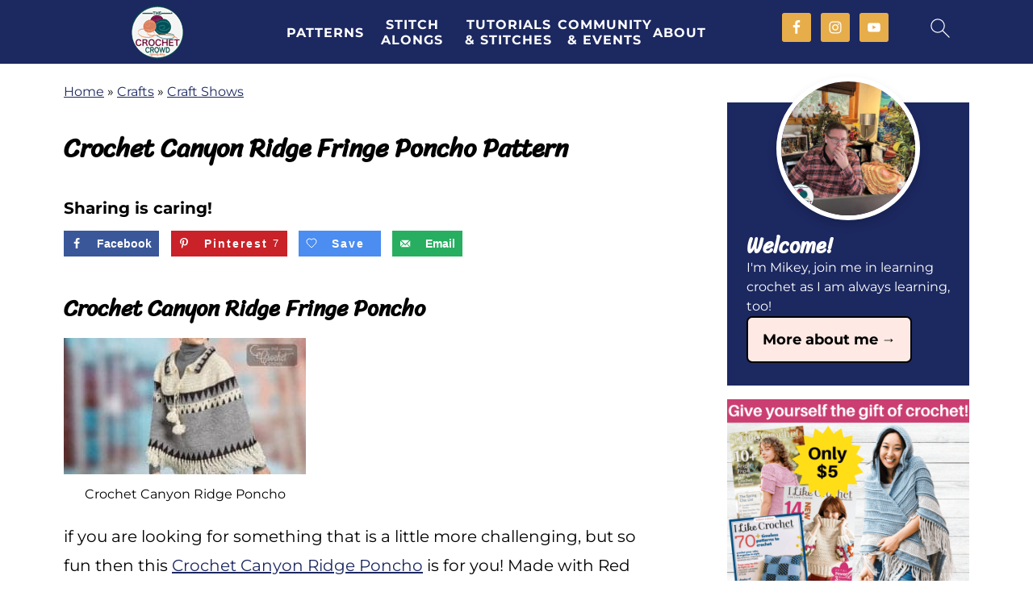

--- FILE ---
content_type: application/javascript; charset=UTF-8
request_url: https://patches.ahrefs.com/d809891f-2b8e-4883-a1b8-bf9f5fd0c8da.js
body_size: 44309
content:

//Generated at Wed, 19 Feb 2025 15:22:39 GMT
const AHR_ALL_PATCHES = {"https://thecrochetcrowd.com/":{"metaDescription":"Explore The Crochet Crowd for thousands of free crochet and knitting patterns, tutorials, and engaging stitch alongs to elevate your crafting skills."},"https://thecrochetcrowd.com/?post_type=gallery&p=63519":{"metaDescription":"Discover inspiring crochet projects completed by The Crochet Crowd, showcasing creativity and skill in various patterns for all levels of crafters."},"https://thecrochetcrowd.com/10-steps-how-yarns-are-determined-to-hit-the-yarn-shelves-in-a-store-near-you/":{"metaDescription":"Discover the intricate journey of yarn selection from trend forecasting to store shelves. Learn how brands decide which yarns cut your crafting projects."},"https://thecrochetcrowd.com/1000s-of-free-knit-and-crochet-patterns/":{"metaDescription":"Discover an extensive collection of over 10,000 free crochet and knit patterns on The Crochet Crowd. Explore themed ideas that inspire creativity and fun!"},"https://thecrochetcrowd.com/11-crochet-giraffes-projects/":{"metaDescription":"Explore 11 delightful crochet giraffe projects, from toys to home decor, and embrace your creativity with whimsical giraffe patterns and designs."},"https://thecrochetcrowd.com/12-animals-to-choose-crochet-amigurumi-kits-tutorials-for-all/":{"metaDescription":"Explore the Red Heart Amigurumi Crochet Kit, featuring 12 adorable animal characters and easy-to-follow tutorials. Perfect for gifts or crafting fun!"},"https://thecrochetcrowd.com/13-greatest-hits-crochet-patterns-by-mikey/":{"metaDescription":"Explore 13 captivating crochet patterns by Mikey, designed for all skill levels. Discover unique projects, tips, and free downloads to enhance your crafting journey."},"https://thecrochetcrowd.com/14-cheap-ways-to-block-your-crochet/":{"metaDescription":"Discover 14 affordable and creative methods to block your crochet squares. Enhance stitch definition and shape with simple tips and tools!"},"https://thecrochetcrowd.com/15-christmas-vibe-crochet-patterns/":{"metaDescription":"Discover 15 delightful crochet blanket patterns that capture the spirit of Christmas. Embrace festive cheer with cozy designs perfect for the holiday season."},"https://thecrochetcrowd.com/15-crochet-thread-doily-tutorial/":{"metaDescription":"Create a stunning 15\" crochet thread doily with our detailed tutorial, inspired by raw emotion and creativity. Perfect for your home decor or gifts!"},"https://thecrochetcrowd.com/19-alaskan-c2c-characters-tutorial/":{"metaDescription":"Explore 19 adorable Alaskan C2C crochet character patterns in our free eBook. Perfect for blankets and creative projects, these designs to inspire."},"https://thecrochetcrowd.com/19-free-assorted-loom-knit-patterns/":{"metaDescription":"Discover 19 free loom knitting patterns that elevate your skills beyond the basics. Perfect for beginners looking to create unique accessories and home decor!"},"https://thecrochetcrowd.com/2-naturals-crochet-dishcloths-tutorials/":{"metaDescription":"Discover two easy crochet patterns for eco-friendly Lily Sugar'n Cream dishcloths. Perfect for beginners, they're stylish and sustainable projects."},"https://thecrochetcrowd.com/2017-top-5-home-decor/":{"title":"Top 5 Crochet Home Decor Patterns from 2017"},"https://thecrochetcrowd.com/2020-crochet-stitch-alongs/":{"metaDescription":"Join The Crochet Crowd for exciting stitch alongs in 2020, featuring creative patterns and tutorials that will enhance your crochet skills and community spirit."},"https://thecrochetcrowd.com/2023-a-year-in-reflection/":{"metaDescription":"Explore a heartfelt reflection on personal growth and resilience amidst the challenges of human hatred and self-identity in 2023."},"https://thecrochetcrowd.com/2024-crochet-stitch-alongs/":{"metaDescription":"Discover exciting crochet stitch-alongs for 2024 with The Crochet Crowd. Join a community journey to enhance your skills and create beautiful projects together!"},"https://thecrochetcrowd.com/21-most-referred-to-pattern-library-websites/":{"metaDescription":"Discover the top 21 crochet pattern websites that cater to every style and skill level, and find your perfect source for inspiration and projects."},"https://thecrochetcrowd.com/23-crochet-scarf-pattern-ideas/":{"metaDescription":"Explore 23 creative crochet scarf patterns that are perfect for gifts or a quick project. Add a pop of color and style to your wardrobe with these fun ideas!"},"https://thecrochetcrowd.com/24-crochet-dishcloths-7-of-8/":{"metaDescription":"Discover 24 delightful crochet dishcloth patterns infused with American patriotism. Perfect for adding charm."},"https://thecrochetcrowd.com/3-crochet-christmas-patterns/":{"metaDescription":"Explore three delightful crochet patterns perfect for Christmas! Create cozy blankets and festive coasters with easy-to-follow tutorials for all skill levels."},"https://thecrochetcrowd.com/31-days-of-hats-series-day-5/":{"metaDescription":"Discover 6 beginner-friendly loom knit hat patterns and a festive Christmas stocking design, perfect for keeping warm this holiday season and giving back!"},"https://thecrochetcrowd.com/317-revealed-2023-stitch-gift-guide/":{"metaDescription":"Discover the 2023 Stitch Gift Guide with 317 new crochet patterns, perfect for holiday crafting. From stockings to ornaments, find your next project today!"},"https://thecrochetcrowd.com/5-crochet-bell-christmas-gnome-patterns/":{"metaDescription":"Discover five charming reusable crochet bell gnome patterns perfect for Christmas. Each gnome features unique designs and is easy to create for festive decor."},"https://thecrochetcrowd.com/51-christmas-crochet-gift-ideas/":{"metaDescription":"Discover delightful crochet patterns for handmade Christmas gifts. From stockings to afghans, create thoughtful, lasting treasures for loved ones."},"https://thecrochetcrowd.com/6-crochet-baby-blankets-beginners-can-do-with-tutorials/":{"metaDescription":"Discover six adorable baby blanket patterns perfect for beginners. Each project is simple and satisfying, making it great for gifting or charity."},"https://thecrochetcrowd.com/6-crochet-petacular-patterns-for-dogs/":{"metaDescription":"Explore seven adorable and cozy crochet dog coat patterns perfect for keeping your furry friends warm. Discover fun designs for every pup's style!"},"https://thecrochetcrowd.com/6-month-old-baby-hat/":{"metaDescription":"Create a cozy, stylish crochet hat for babies aged 6 months to 1 year! This free pattern features adorable ear flaps and fun color options. Perfect for winter!"},"https://thecrochetcrowd.com/6-snuggle-cozy-crochet-patterns/":{"metaDescription":"Cozy up with these six fun crochet patterns for snuggle sacks, perfect for TV time! From sharks to snacks, there's a design for everyone to enjoy."},"https://thecrochetcrowd.com/6-terrific-crochet-shawls-with-tutorials/":{"metaDescription":"Discover six stunning crochet shawl patterns and detailed tutorials to elevate your crafting skills and create beautiful gifts for any occasion."},"https://thecrochetcrowd.com/7-crochet-snowflakes-with-tutorials/":{"metaDescription":"Explore 14 enchanting crochet snowflake patterns, complete with tutorials and tips for perfecting your creations. Ideal for festive decor and gifts!"},"https://thecrochetcrowd.com/7-day-colorful-crochet-bag-self-challenge/":{"metaDescription":"Join the 7-day challenge to create a vibrant crochet tapestry bag using 11 colors. Perfect for all skill levels, this project includes helpful tutorials!"},"https://thecrochetcrowd.com/7-popular-baby-blankets-with-tutorials/":{"metaDescription":"Discover seven charming crochet baby blanket patterns complete with tutorials for beginners and experienced crafters alike. Create heirloom-quality."},"https://thecrochetcrowd.com/9-crochet-blankets-of-love-ideas/":{"metaDescription":"Discover 9 unique crochet weighted blanket patterns that provide comfort and warmth, perfect for enhancing relaxation and sleep. Transform your cozy nights."},"https://thecrochetcrowd.com/afghan-sizes/":{"metaDescription":"Discover the standard sizes for crochet blankets and afghans. Get sizing tips for various patterns and find the perfect fit for your projects!"},"https://thecrochetcrowd.com/all-10-2021-crochet-stitch-alongs/":{"metaDescription":"Discover a comprehensive roundup of The Crochet Crowd's 2021 stitch alongs, featuring tutorials and free patterns to enhance your crochet skills."},"https://thecrochetcrowd.com/all-new-bernat-lattice-yarn-3-free-patterns/":{"metaDescription":"Discover the upgraded Bernat Lattice Yarn for 2024, featuring vibrant colors and a soft texture perfect for cozy crochet projects. Explore free patterns today!"},"https://thecrochetcrowd.com/all-new-blanket-club-2024/":{"metaDescription":"Join the Jimmy Beans Wool Crochet Blanket Club in 2024 for colorful, luxurious yarns and creative projects. Discover the magic of crochet."},"https://thecrochetcrowd.com/all-wrapped-up-crochet-patterns/":{"metaDescription":"Discover six versatile crochet wrap patterns perfect for gifts and quick projects. Each pattern includes easy-to-follow tutorials to enhance your skills!"},"https://thecrochetcrowd.com/amazing-topiary-tree-2/":{"metaDescription":"Create a delightful crochet topiary tree with this easy-to-follow pattern. Perfect for home decor or as a heartfelt gift, it merges creativity with charm."},"https://thecrochetcrowd.com/american-flag-baby-crochet-blanket/":{"metaDescription":"Create a beautiful 36\" American Flag baby blanket with this easy crochet pattern and tutorial. Help provide scholarships for military children as you craft!"},"https://thecrochetcrowd.com/animal-squares-2023-stitch-along/":{"metaDescription":"Join the 2023 Animal Squares Stitch Along with Repeat Crafter Me. Discover adorable animal squares like the new Horse Square every month!"},"https://thecrochetcrowd.com/arrow-crochet-stitch/":{"metaDescription":"Discover the Crochet Arrow Stitch with our comprehensive tutorial. Learn how to enhance your projects with this beautiful stitch technique!"},"https://thecrochetcrowd.com/author/admin/":{"metaDescription":"Discover festive inspiration with 21 unique crochet patterns for Christmas home decor. Get ready to beautify your home this holiday season!"},"https://thecrochetcrowd.com/author/anitag/":{"metaDescription":"Discover Anita Grover's exciting Tunisian Bobble-licious Baby Blanket. A delightful design perfect for any baby. Learn more about this creative project!"},"https://thecrochetcrowd.com/author/divadan/":{"metaDescription":"Discover The Crochet Crowd's diverse offerings, from patterns and accessories to workshops and yarn sales, all designed to inspire your crafting journey."},"https://thecrochetcrowd.com/author/donna-the-crochet-ninja/":{"metaDescription":"Explore the creative crochet patterns by Donna Bondy, ranging from cozy cardigans to stylish tops, perfect for warm winter layers or cool summer days."},"https://thecrochetcrowd.com/author/jeanne-the-crochet-crowd/":{"metaDescription":"Discover the revised Gigi's Block Party Blanket pattern using Bernat POP yarn. Enjoy crocheting with updated stitch counts and new design elements!"},"https://thecrochetcrowd.com/author/jeanne-the-crochet-crowd/page/2/":{"metaDescription":"Explore a range of creative crochet patterns and tutorials, from baby blankets to stylish shawls, designed to inspire both beginners and experienced crafters."},"https://thecrochetcrowd.com/author/jeanne-the-crochet-crowd/page/3/":{"metaDescription":"Discover creative and easy crochet patterns, from cozy blankets to unique accessories, perfect for all skill levels. Unleash your crafting potential today!"},"https://thecrochetcrowd.com/author/jeanne-the-crochet-crowd/page/4/":{"metaDescription":"Explore a variety of crochet patterns and tutorials, from gift tag toppers to cozy blankets, perfect for all skill levels and occasions. Get inspired!"},"https://thecrochetcrowd.com/author/jeanne-the-crochet-crowd/page/5/":{"metaDescription":"Discover a variety of crochet patterns and tutorials, from trendy tote bags to cozy blankets, perfect for both beginners and advanced crocheters."},"https://thecrochetcrowd.com/author/jeanne-the-crochet-crowd/page/6/":{"metaDescription":"Explore a variety of creative crochet patterns including baby blankets, scarves, and festive decorations. Perfect for all skill levels and seasonal projects!"},"https://thecrochetcrowd.com/author/knotjust/":{"metaDescription":"Discover the creative world of Mikey from The Crochet Crowd, featuring unique crochet patterns, tutorials, and a vibrant community for yarn enthusiasts."},"https://thecrochetcrowd.com/author/knotjust/page/10/":{"metaDescription":"Discover crochet patterns and tutorials from Michael Sellick, aka Mikey, as he shares creative ideas for gifts, home decor, and seasonal projects. Join the fun!"},"https://thecrochetcrowd.com/author/knotjust/page/11/":{"metaDescription":"Explore the creative world of crochet with Michael Sellick, aka Mikey, as he shares beginner-friendly patterns, tips, and techniques for all skill levels."},"https://thecrochetcrowd.com/author/knotjust/page/13/":{"metaDescription":"Discover creative crochet patterns and tutorials by Michael Sellick, aka Mikey, at The Crochet Crowd. Join a community that embraces unique projects!"},"https://thecrochetcrowd.com/author/knotjust/page/14/":{"metaDescription":"Discover inspiring crochet patterns, tutorials, and tips from Michael Sellick, aka Mikey, to elevate your crafting skills and connect with the crochet."},"https://thecrochetcrowd.com/author/knotjust/page/15/":{"metaDescription":"Discover the world of crochet with Michael Sellick's insights, tutorials, and patterns at The Crochet Crowd. Perfect for all skill levels!"},"https://thecrochetcrowd.com/author/knotjust/page/16/":{"metaDescription":"Explore creative crochet patterns and tutorials with Michael Sellick at The Crochet Crowd. Enhance your skills and craft unique projects for all occasions!"},"https://thecrochetcrowd.com/author/knotjust/page/17/":{"metaDescription":"Discover creative crochet patterns and tutorials from Michael Sellick, aka Mikey. Explore new projects for all skill levels and unleash your creativity today!"},"https://thecrochetcrowd.com/author/knotjust/page/18/":{"metaDescription":"Discover creative crochet patterns and tutorials from Michael Sellick of The Crochet Crowd. Enhance your skills and explore new projects today!"},"https://thecrochetcrowd.com/author/knotjust/page/19/":{"metaDescription":"Discover the creative world of crocheting with Michael Sellick, aka Mikey. Explore unique patterns, tutorials, and tips to elevate your crochet skills today!"},"https://thecrochetcrowd.com/author/knotjust/page/2/":{"metaDescription":"Discover the world of crochet with Michael Sellick, known as Mikey. Explore patterns, tutorials, and creative ideas for all skill levels at The Crochet Crowd."},"https://thecrochetcrowd.com/author/knotjust/page/20/":{"metaDescription":"Discover the creative world of crochet with Michael Sellick, aka Mikey. Explore patterns, tutorials, and helpful tips to enhance your crafting skills today!"},"https://thecrochetcrowd.com/author/knotjust/page/21/":{"metaDescription":"Explore the vibrant world of crochet with Michael Sellick's patterns and tutorials. Perfect for beginners and seasoned crafters alike, unleash your creativity."},"https://thecrochetcrowd.com/author/knotjust/page/22/":{"metaDescription":"Discover the world of crochet with Michael Sellick, known as Mikey. Explore patterns, tutorials, and tips for every skill level at The Crochet Crowd."},"https://thecrochetcrowd.com/author/knotjust/page/23/":{"metaDescription":"Discover fun and accessible crochet patterns from Michael Sellick of The Crochet Crowd. Explore projects for all skill levels, including tutorials and tips!"},"https://thecrochetcrowd.com/author/knotjust/page/24/":{"metaDescription":"Explore the creative world of crochet with Michael Sellick, aka Mikey. Discover patterns, tutorials, and tips to enhance your crafting skills today!"},"https://thecrochetcrowd.com/author/knotjust/page/25/":{"metaDescription":"Discover creative crochet patterns and tutorials from Michael Sellick, aka Mikey. Find inspiration for scarves, blankets, and more to elevate your skills."},"https://thecrochetcrowd.com/author/knotjust/page/26/":{"metaDescription":"Discover the creative world of crochet with Michael Sellick. Explore patterns, tutorials, and tips to enhance your crocheting skills and find new inspiration."},"https://thecrochetcrowd.com/author/knotjust/page/27/":{"metaDescription":"Discover the creative world of crochet with Mikey, the founder of The Crochet Crowd. Explore patterns, tutorials, and tips to elevate your crafting skills."},"https://thecrochetcrowd.com/author/knotjust/page/28/":{"metaDescription":"Discover the creative world of crocheting with Michael Sellick, aka Mikey. Explore patterns, tutorials, and yarn tips to enhance your crochet skills today!"},"https://thecrochetcrowd.com/author/knotjust/page/29/":{"metaDescription":"Join Mikey from The Crochet Crowd as he shares a variety of engaging crochet patterns and tutorials, perfect for all skill levels and projects."},"https://thecrochetcrowd.com/author/knotjust/page/3/":{"metaDescription":"Discover a variety of engaging crochet patterns and tutorials by Michael Sellick, designed for all skill levels. Find inspiration for your next project today!"},"https://thecrochetcrowd.com/author/knotjust/page/30/":{"metaDescription":"Discover the creative world of crochet with Michael Sellick at The Crochet Crowd, featuring tutorials, patterns, and tips for all skill levels."},"https://thecrochetcrowd.com/author/knotjust/page/31/":{"metaDescription":"Discover creative crochet patterns and tutorials for all skill levels at The Crochet Crowd, led by Michael Sellick. Join a community passionate about yarn!"},"https://thecrochetcrowd.com/author/knotjust/page/32/":{"metaDescription":"Discover the world of crochet with Michael Sellick, aka Mikey, from The Crochet Crowd. Explore patterns, tutorials, and tips for all skill levels!"},"https://thecrochetcrowd.com/author/knotjust/page/33/":{"metaDescription":"Discover a variety of engaging crochet patterns and tutorials by Michael Sellick, perfect for crafters of all levels. Explore unique designs today!"},"https://thecrochetcrowd.com/author/knotjust/page/4/":{"metaDescription":"Explore creative crochet patterns and tutorials with Michael Sellick, aka Mikey. Discover free patterns, tips, and engaging projects for all skill levels."},"https://thecrochetcrowd.com/author/knotjust/page/47/":{"metaDescription":"Discover the creativity of Michael Sellick, aka Mikey, as he shares crochet techniques, patterns, and tutorials for all skill levels on The Crochet Crowd."},"https://thecrochetcrowd.com/author/knotjust/page/48/":{"metaDescription":"Discover creative crochet patterns and tips from Michael Sellick, aka Mikey. Join The Crochet Crowd for inspiration on projects, tutorials, and community fun!"},"https://thecrochetcrowd.com/author/knotjust/page/49/":{"metaDescription":"Join Michael Sellick, aka Mikey, as he shares crochet tips, patterns, and tutorials. Explore creative projects to inspire your next crafting adventure!"},"https://thecrochetcrowd.com/author/knotjust/page/5/":{"metaDescription":"Discover engaging crochet patterns and tutorials by Michael Sellick, aka Mikey, as he shares his passion for crocheting in an informal style."},"https://thecrochetcrowd.com/author/knotjust/page/50/":{"metaDescription":"Explore the world of crochet with Michael Sellick of The Crochet Crowd. Discover patterns, tutorials, and tips to enhance your crocheting skills today!"},"https://thecrochetcrowd.com/author/knotjust/page/51/":{"metaDescription":"Join Michael Sellick, aka Mikey, as he shares engaging crochet tutorials and patterns. Discover new projects, from dishcloths to unique blankets."},"https://thecrochetcrowd.com/author/knotjust/page/52/":{"metaDescription":"Discover the creative world of crochet with Michael Sellick, also known as Mikey, as he shares fun patterns, tutorials, and personal stories."},"https://thecrochetcrowd.com/author/knotjust/page/53/":{"metaDescription":"Explore the creative world of crocheting with Michael Sellick, aka Mikey, as he shares popular patterns and insights for enthusiasts and beginners alike."},"https://thecrochetcrowd.com/author/knotjust/page/54/":{"metaDescription":"Discover the creative world of The Crochet Crowd with Michael Sellick. Explore free patterns, tutorials, and tips for all crocheting skill levels."},"https://thecrochetcrowd.com/author/knotjust/page/55/":{"metaDescription":"Discover the creative world of crochet with Michael Sellick, aka Mikey. Explore innovative patterns, tutorials, and tips for crocheters of all levels."},"https://thecrochetcrowd.com/author/knotjust/page/56/":{"metaDescription":"Explore creative crochet patterns and tutorials by Michael Sellick, also known as Mikey. From hats to blankets, find inspiration for your next project!"},"https://thecrochetcrowd.com/author/knotjust/page/57/":{"metaDescription":"Discover the world of crochet with Michael Sellick, affectionately known as Mikey. Learn tutorials, patterns, and tips to enhance your crocheting skills."},"https://thecrochetcrowd.com/author/knotjust/page/58/":{"metaDescription":"Discover creative crochet patterns and tutorials from Michael Sellick, known as Mikey, in The Crochet Crowd. Explore fun projects for all skill levels!"},"https://thecrochetcrowd.com/author/knotjust/page/59/":{"metaDescription":"Explore the creative world of crochet with Michael Sellick as he shares tutorials, patterns, and tips. Perfect for crafters of all skill levels!"},"https://thecrochetcrowd.com/author/knotjust/page/6/":{"metaDescription":"Discover the creative world of crochet with Mikey, as he shares tutorials, patterns, and insights for all skill levels. Join a vibrant community today!"},"https://thecrochetcrowd.com/author/knotjust/page/60/":{"metaDescription":"Explore a variety of crochet patterns and tutorials by Michael Sellick, aka Mikey. From cozy blankets to whimsical toys, find inspiration for your next project!"},"https://thecrochetcrowd.com/author/knotjust/page/61/":{"metaDescription":"Discover the creative world of crochet with Michael Sellick, known as Mikey, as he shares fun tutorials, patterns, and tips for crocheters of all levels."},"https://thecrochetcrowd.com/author/knotjust/page/62/":{"metaDescription":"Discover a variety of engaging crochet patterns and tutorials by Michael Sellick, aka Mikey, that cater to all skill levels and inspire creativity."},"https://thecrochetcrowd.com/author/knotjust/page/63/":{"metaDescription":"Discover easy and fun crochet projects with tutorials by Mikey from The Crochet Crowd. Explore patterns for hats, blankets, toys, and more for all skill levels!"},"https://thecrochetcrowd.com/author/knotjust/page/64/":{"metaDescription":"Explore the creative crochet world with Michael Sellick's patterns, tutorials, and festive ideas. Perfect for every crocheter looking to enhance their skills!"},"https://thecrochetcrowd.com/author/knotjust/page/65/":{"metaDescription":"Discover the world of crochet with Michael Sellick, aka Mikey, as he shares tips, patterns, and tutorials to inspire your creativity and enhance your skills."},"https://thecrochetcrowd.com/author/knotjust/page/67/":{"metaDescription":"Discover creative crochet patterns and tutorials by Michael Sellick, aka Mikey, as he shares tips and projects to inspire your crafting journey."},"https://thecrochetcrowd.com/author/knotjust/page/68/":{"metaDescription":"Discover a world of creativity with Mikey from The Crochet Crowd. Explore engaging crochet tutorials, patterns, and tips to enhance your crafting journey."},"https://thecrochetcrowd.com/author/knotjust/page/69/":{"metaDescription":"Discover the creative world of crochet with Michael Sellick, aka Mikey, as he shares patterns, tutorials, and tips to inspire crafters of all levels."},"https://thecrochetcrowd.com/author/knotjust/page/7/":{"metaDescription":"Discover creative crochet patterns and tutorials from Michael Sellick, aka Mikey. Enhance your skills with unique projects for every season and style."},"https://thecrochetcrowd.com/author/knotjust/page/70/":{"metaDescription":"Discover engaging crochet patterns and tutorials from Michael Sellick, aka Mikey, at The Crochet Crowd. Explore creative ideas for all skill levels!"},"https://thecrochetcrowd.com/author/knotjust/page/72/":{"metaDescription":"Discover Michael Sellick, The Crochet Crowd's creator, and explore various engaging crochet patterns, tutorials, and techniques."},"https://thecrochetcrowd.com/author/knotjust/page/73/":{"metaDescription":"Explore the world of crochet with Michael Sellick, aka Mikey. Discover tips, tutorials, and patterns for all skill levels, from beginner socks to blankets."},"https://thecrochetcrowd.com/author/knotjust/page/74/":{"metaDescription":"Discover the world of crochet with Michael Sellick, aka Mikey, as he shares fun tutorials and creative patterns for every skill level on The Crochet Crowd."},"https://thecrochetcrowd.com/author/knotjust/page/75/":{"metaDescription":"Discover the creative world of crocheting with The Crochet Crowd! Join Mikey for tutorials, patterns, and tips to expand your skills and bring your projects to life."},"https://thecrochetcrowd.com/author/knotjust/page/76/":{"metaDescription":"Discover the creative world of crochet with Michael Sellick at The Crochet Crowd. Explore unique patterns, tutorials, and tips for all skill levels."},"https://thecrochetcrowd.com/author/knotjust/page/77/":{"metaDescription":"Discover the creative world of crochet with Michael Sellick at The Crochet Crowd. Explore unique patterns, tutorials, and tips to enhance your crocheting."},"https://thecrochetcrowd.com/author/knotjust/page/8/":{"metaDescription":"Explore the creative world of crochet with Michael Sellick, known as Mikey, and discover fun patterns, tutorials, and yarn tips to enhance your journey."},"https://thecrochetcrowd.com/author/knotjust/page/9/":{"metaDescription":"Discover fun and easy crochet patterns, tutorials, and tips from Michael Sellick, aka Mikey. Join the community and start crafting today!"},"https://thecrochetcrowd.com/author/mikeycl2-ca/":{"metaDescription":"Discover a variety of crochet patterns, accessories, and tutorials at The Crochet Crowd. Join our community to enhance your skills and enjoy creative projects."},"https://thecrochetcrowd.com/author/mikeycl2/":{"metaDescription":"Discover the stylish Crochet Cloche Hat and matching mittens pattern, perfect for career women and casual occasions. Create trendy accessories today!"},"https://thecrochetcrowd.com/author/paulwhitfield/":{"metaDescription":"Explore the vibrant world of crochet with Paul Whitfield. Join workshops, tutorials, and connect with our creative community in Nova Scotia."},"https://thecrochetcrowd.com/author/wendym/":{"metaDescription":"Explore the creative world of Wendy Maruna with The Crochet Crowd. Find patterns, tutorials, and community support for your crochet journey."},"https://thecrochetcrowd.com/avoid-obscene-crochet-temperature-blankets/":{"metaDescription":"Discover essential tips and tricks for creating stunning crochet temperature blankets, ensuring your projects are both practical and visually appealing."},"https://thecrochetcrowd.com/baby-shower-booties/":{"metaDescription":"Discover a simple and adorable crochet baby booties pattern perfect for baby showers. Create heartfelt gifts for little ones aged 3-6 months with ease!"},"https://thecrochetcrowd.com/baby-sweater-2/":{"metaDescription":"Create a cute and stylish baby sweater with the Take it from the Top Pullover pattern. This tutorial offers simple instructions for sizes 6 to 24 months."},"https://thecrochetcrowd.com/baby-wallpaper-afghan/":{"metaDescription":"Create a charming baby wallpaper afghan with our detailed crochet tutorial. Perfect for beginners, this project adds a playful touch to any nursery."},"https://thecrochetcrowd.com/babysocks/":{"metaDescription":"Discover a user-friendly crochet pattern for baby socks designed by Michael Sellick. Enjoy a no-slip stitch technique perfect for beginners and tutorials."},"https://thecrochetcrowd.com/back-loop/":{"metaDescription":"Discover how to create textured crochet squares using back loop stitches in this comprehensive tutorial. Perfect for adding dimension to your projects!"},"https://thecrochetcrowd.com/back-loops-wave-stitch/":{"metaDescription":"Discover the Crochet Ocean Waves Blanket pattern and learn how to create a stunning, textured design that adds a three-dimensional look to your home decor."},"https://thecrochetcrowd.com/beginner-color-play-ogo-striped-scarf/":{"metaDescription":"Learn to crochet a stylish horizontal striped scarf with our easy step-by-step tutorial, perfect for beginners wanting to explore color and pattern."},"https://thecrochetcrowd.com/beginner-knit-blanket-pattern-tutorials/":{"metaDescription":"Discover a beginner-friendly knit blanket pattern featuring detailed tutorials to guide you through every step. Start your knitting journey today!"},"https://thecrochetcrowd.com/beginner-knit-squish-baby-blanket-tutorial/":{"metaDescription":"Create a cozy Squish Knit Baby Blanket with this beginner-friendly pattern and tutorial. Perfect for snuggles, it features vibrant colors and easy instructions!"},"https://thecrochetcrowd.com/beginner-workshops/":{"metaDescription":"Join beginner workshops with Mikey to learn crochet and knitting skills through easy tutorials, perfect for all aspiring crafters. Start your creative journey today!"},"https://thecrochetcrowd.com/beginners-knit-preemie-hat-pattern/":{"metaDescription":"Learn how to knit a gentle preemie hat with our beginner-friendly pattern. Perfect for charity and creating cozy gifts for little ones!"},"https://thecrochetcrowd.com/bernat-around-the-seasons-afghans/":{"metaDescription":"Discover the Bernat Around The Seasons Afghan Pattern Book, featuring stunning seasonal designs and detailed instructions perfect for crocheters of all levels."},"https://thecrochetcrowd.com/bernat-blanket-big-bold-yarn-2-free-patterns/":{"metaDescription":"Discover the vibrant world of Bernat Blanket Big Bold Yarn! Explore its unique twists and textures, plus get free patterns for creative projects this spring."},"https://thecrochetcrowd.com/bernat-softee-chunky-yarn/":{"metaDescription":"Discover the versatility of Bernat Softee Chunky Yarn in our review. Perfect for quick projects, it offers beautiful colors and superb stitch definition."},"https://thecrochetcrowd.com/bernat-textures-crochet-blanket-pattern/":{"metaDescription":"Join the Crochet Stitch Along to create a stunning Bobble Textures Blanket! Learn various techniques with detailed video tutorials and free patterns."},"https://thecrochetcrowd.com/big-plush-crochet-pumpkin-pattern/":{"metaDescription":"Create an oversized crochet pumpkin this fall with our free Bernat Big Plush pattern. Complete with a diagram and tutorial for all skill levels!"},"https://thecrochetcrowd.com/birch-please-crochet-blanket/":{"metaDescription":"Create a cozy crochet blanket in just two days with the Birch Please pattern! Follow easy steps and enjoy a fun, color-blocking design inspired by birch trees."},"https://thecrochetcrowd.com/blue-waves-crochet-baby-blanket/":{"metaDescription":"Create a beautiful Blue Waves Crochet Baby Blanket with this easy pattern. Perfect for keep little ones cozy, it features an eye-catching ombre effect."},"https://thecrochetcrowd.com/bougie-little-miniature-laundromat-diorama/":{"metaDescription":"Discover the charm of crafting a bougie miniature laundromat diorama. Dive into the creative process, tips, and accessories to elevate your miniature models."},"https://thecrochetcrowd.com/breath-baby-blanket/":{"metaDescription":"Discover the beautiful Breath Baby Blanket pattern designed by Jody Pyott. Perfect for celebrating new arrivals, this unique piece combines artistry and warmth."},"https://thecrochetcrowd.com/bumble-berry/":{"metaDescription":"Discover how to create a stunning Crochet Bumble Berry Granny Afghan inspired by Bernat Mosaic. Follow our easy tutorial to bring this cozy blanket to life!"},"https://thecrochetcrowd.com/bunnys-baby-blanket/":{"metaDescription":"Learn to create Bunny's Baby Crochet Blanket with our easy-to-follow pattern and video tutorial. Perfect for beginners and cozy additions to any nursery!"},"https://thecrochetcrowd.com/button-flower/":{"metaDescription":"Discover the simple \"Cute As A Button\" crochet flower pattern, perfect for embellishing accessories and adding charm to any project."},"https://thecrochetcrowd.com/calculator-yarn-substitutions/":{"metaDescription":"Learn how to accurately calculate yarn yardage and ball requirements for your crochet projects with our easy-to-use Yarn Substitution Calculator."},"https://thecrochetcrowd.com/caron-baby-cakes/":{"metaDescription":"Discover the new Caron Baby Cakes yarn, perfect for baby projects. Soft, self-striping, and machine washable, it's ideal for adorable baby garments and toys."},"https://thecrochetcrowd.com/caron-blossom-cakes-yarn-pattern/":{"metaDescription":"Discover the beauty of Caron Blossom Cakes yarn, featuring smooth color transitions and a lightweight feel. Perfect for all your crochet and knitting projects!"},"https://thecrochetcrowd.com/caron-cakes-yarn/":{"metaDescription":"Discover the vibrant new colors of Caron Cakes for Fall 2017, featuring a delightful mix of textures and hues perfect for your next crochet project."},"https://thecrochetcrowd.com/caron-cupcakes-yarn/":{"metaDescription":"Discover the charm of Caron Cupcakes Yarn, perfect for small, colorful projects. Learn about its features, uses, and how to get creative with it!"},"https://thecrochetcrowd.com/caron-inspired-by-grace-stitch-along-blanket/":{"metaDescription":"Join the annual Caron Inspired By Grace Stitch Along Blanket! Experience a textured crochet journey with a detailed pattern and video tutorials available free."},"https://thecrochetcrowd.com/caron-one-pound-yarn/":{"metaDescription":"Discover creative ideas for using Caron One Pound Yarn in versatile projects, from scarves to home decor, all while enjoying fantastic value."},"https://thecrochetcrowd.com/category/accessories-misc/crochet-scrunchies/":{"metaDescription":"Discover fun and easy crochet scrunchie patterns using cozy new yarn designs. Perfect for anyone looking to add a stylish touch to their hair accessories!"},"https://thecrochetcrowd.com/category/adult-clothing/crochet-dresses-and-mini-skirts/":{"metaDescription":"Explore a variety of crochet patterns for dresses and mini skirts, perfect for all skill levels. Find easy-to-follow tutorials and unleash your creativity!"},"https://thecrochetcrowd.com/category/adult-clothing/crochet-jacket-and-coat-patterns/":{"metaDescription":"Explore a variety of free crochet jacket and coat patterns, perfect for all skill levels. Get creative with stylish designs for you and your furry friends!"},"https://thecrochetcrowd.com/category/adult-clothing/crochet-pants-patterns/":{"metaDescription":"Discover trendy crochet pants patterns for all sizes, perfect for both beginners and experienced crafters. Embrace style and comfort with easy-to-follow ideas."},"https://thecrochetcrowd.com/category/adult-clothing/crochet-prayer-shawl/":{"metaDescription":"Explore various crochet prayer shawl patterns that offer comfort and warmth. Find tutorials and patterns perfect for all skill levels to get started today."},"https://thecrochetcrowd.com/category/adult-clothing/crochet-round-up-collections-for-clothing/":{"metaDescription":"Explore our curated crochet clothing collections, perfect for all occasions. Discover patterns that inspire creativity and elevate your handmade wardrobe."},"https://thecrochetcrowd.com/category/adult-clothing/crochet-shawl-patterns/":{"metaDescription":"Explore a variety of stunning crochet shawl patterns in this article, featuring detailed tutorials and tips for all skill levels. Unleash your creativity today!"},"https://thecrochetcrowd.com/category/adult-clothing/crochet-shawl-patterns/crochet-asymmetrical-shawls/":{"metaDescription":"Explore 122 free crochet and knit asymmetrical shawl patterns to keep you cozy. Perfect for all skill levels, find your next favorite project today!"},"https://thecrochetcrowd.com/category/adult-clothing/crochet-shawl-patterns/crochet-motif-shawl/":{"metaDescription":"Explore a variety of stunning crochet shawl patterns, perfect for any season. From intricate motifs to easy-to-follow tutorials, enhance your crafting skills."},"https://thecrochetcrowd.com/category/adult-clothing/crochet-shawl-patterns/crochet-pocket-shawls/":{"metaDescription":"Explore our collection of 122 free crochet and knit pocket shawl patterns, perfect for warming up on chilly days. Create stylish and cozy wraps today!"},"https://thecrochetcrowd.com/category/adult-clothing/crochet-shawl-patterns/crochet-rectangle-shawl/":{"metaDescription":"Explore a variety of beautiful crochet rectangle shawl patterns perfect for all skill levels. Find your next favorite project today!"},"https://thecrochetcrowd.com/category/adult-clothing/crochet-shawl-patterns/crochet-shawl-round-ups/":{"metaDescription":"Explore a vibrant collection of crochet shawl patterns perfect for all skill levels. From cozy wraps to stylish accessories, find your next creative project."},"https://thecrochetcrowd.com/category/adult-clothing/crochet-shawl-patterns/page/2/":{"metaDescription":"Explore a variety of stunning crochet shawl patterns, from beginner to advanced. Find tutorials and tips to create beautiful and cozy shawls."},"https://thecrochetcrowd.com/category/adult-clothing/crochet-shawl-patterns/page/3/":{"metaDescription":"Explore 11 unique crochet shawl patterns perfect for beginners and intermediates. Add warmth and style to your outfits with these delightful projects!"},"https://thecrochetcrowd.com/category/adult-clothing/crochet-shawl-patterns/triangle-crochet-shawl/":{"metaDescription":"Explore a variety of beautiful crochet triangle shawl patterns that cater to all skill levels. Perfect your craft while creating stunning, cozy accessories."},"https://thecrochetcrowd.com/category/adult-clothing/crochet-shawl-patterns/triangle-crochet-shawl/page/2/":{"metaDescription":"Discover beautiful and easy crochet triangle shawl patterns with tutorials from The Crochet Crowd. Perfect for all skill levels, get inspired today!"},"https://thecrochetcrowd.com/category/adult-clothing/crochet-shorts-patterns/":{"metaDescription":"Discover stylish crochet shorts patterns, including unique granny square designs for all sizes. Perfect for summer crafting adventures."},"https://thecrochetcrowd.com/category/adult-clothing/crochet-sweater-patterns/":{"metaDescription":"Explore a variety of cozy crochet sweater patterns perfect for all skill levels. Get inspired to create stylish cardigans and shrugs with easy tutorials!"},"https://thecrochetcrowd.com/category/adult-clothing/crochet-top-patterns/":{"metaDescription":"Discover trendy crochet top patterns perfect for summer, featuring easy tutorials and a variety of styles for all sizes. Dive into your next project today!"},"https://thecrochetcrowd.com/category/adult-clothing/crochet-wrap-patterns/":{"metaDescription":"Discover cozy crochet wrap patterns perfect for any occasion. From shawls to stress-relievers, explore creative projects to wrap yourself in warmth."},"https://thecrochetcrowd.com/category/adult-clothing/slippers/":{"metaDescription":"Discover a variety of cozy crochet slipper patterns perfect for all skill levels. Learn to create stylish and warm footwear with easy-to-follow tutorials."},"https://thecrochetcrowd.com/category/adult-clothing/vests-mikeyspatterns/":{"metaDescription":"Explore a variety of adorable crochet vest patterns for all ages, from toddlers to adults. Discover easy tutorials to enhance your crochet skills."},"https://thecrochetcrowd.com/category/amigurumi/crochet-puppet-patterns/":{"metaDescription":"Discover fun and imaginative crochet puppet patterns, perfect for all skill levels! Create playful hand puppets and holiday-themed designs with our tutorials."},"https://thecrochetcrowd.com/category/baby-crochet-patterns/":{"metaDescription":"Discover a delightful collection of baby crochet patterns, including blankets, clothing, and toys. Create charming projects that keep your little ones cozy."},"https://thecrochetcrowd.com/category/baby-crochet-patterns/baby-blankets/page/2/":{"metaDescription":"Discover a variety of crochet baby blanket patterns, perfect for beginners and seasoned crafters alike. Create cozy keepsakes with our easy-to-follow tutorials."},"https://thecrochetcrowd.com/category/baby-crochet-patterns/baby-blankets/page/3/":{"metaDescription":"Explore cozy crochet baby blanket patterns perfect for all occasions. Create beautiful, comforting designs, from simple to intricate, for your little ones."},"https://thecrochetcrowd.com/category/baby-crochet-patterns/baby-blankets/page/4/":{"metaDescription":"Explore charming crochet baby blanket patterns perfect for wrapping your little one in warmth and comfort. Discover versatile designs and easy tutorials today!"},"https://thecrochetcrowd.com/category/baby-crochet-patterns/baby-blankets/page/5/":{"metaDescription":"Explore a variety of adorable crochet baby blanket patterns, from cozy receiving blankets to travel-sized loveys, perfect for wrapping little ones in warmth."},"https://thecrochetcrowd.com/category/baby-crochet-patterns/baby-blankets/page/6/":{"metaDescription":"Explore diverse crochet baby blanket patterns that blend warmth and creativity. From easy tutorials to unique designs, find the perfect project."},"https://thecrochetcrowd.com/category/baby-crochet-patterns/baby-blankets/page/7/":{"metaDescription":"Explore delightful crochet baby blanket patterns with easy tutorials that add warmth and charm to any little one's space. Perfect for cozy cuddles!"},"https://thecrochetcrowd.com/category/baby-crochet-patterns/crochet-baby-blanket-round-ups/":{"metaDescription":"Explore a delightful collection of crochet baby blanket patterns perfect for beginners and seasoned crocheters alike. Create cozy treasures with easy tutorials!"},"https://thecrochetcrowd.com/category/baby-crochet-patterns/crochet-baby-one-stitch-wonder-blankets/":{"metaDescription":"Explore a collection of delightful crochet baby blanket patterns featuring simple stitches and easy tutorials that are perfect for beginners and experienced."},"https://thecrochetcrowd.com/category/baby-crochet-patterns/crochet-baby-one-stitch-wonder-blankets/page/2/":{"metaDescription":"Explore adorable crochet patterns for baby blankets with the One Stitch Wonder series. Perfect for beginners, create cozy keepsakes with ease!"},"https://thecrochetcrowd.com/category/baby-crochet-patterns/crochet-baby-star-blankets/":{"metaDescription":"Explore our delightful crochet baby star blanket patterns, featuring fun tutorials and tips to create unique and heartfelt gifts for little ones."},"https://thecrochetcrowd.com/category/baby-crochet-patterns/crochet-c2c-baby-blankets/":{"metaDescription":"Discover beautiful crochet C2C baby blanket patterns with tutorials and tips. Create cozy, stylish blankets using versatile corner-to-corner techniques."},"https://thecrochetcrowd.com/category/baby-crochet-patterns/crochet-filet-baby-blankets/":{"metaDescription":"Explore charming crochet filet baby blanket patterns that blend creativity with comfort. Perfect for beginners and experienced crafters alike!"},"https://thecrochetcrowd.com/category/baby-crochet-patterns/crochet-graphghan-baby-blankets/":{"metaDescription":"Explore creative crochet graphghan baby blanket patterns for all skill levels. Find inspiration, tips, and free resources to enhance your crafting journey."},"https://thecrochetcrowd.com/category/baby-crochet-patterns/crochet-mosaic-baby-blankets/":{"metaDescription":"Explore beautiful crochet mosaic baby blanket patterns, perfect for beginners. Create heart-shaped designs with easy-to-follow tutorials and tips."},"https://thecrochetcrowd.com/category/baby-crochet-patterns/crochet-most-popular-baby-blankets/":{"metaDescription":"Discover the most popular crochet baby blanket patterns, featuring tutorials and tips for creating cozy and memorable keepsakes for your little ones."},"https://thecrochetcrowd.com/category/baby-crochet-patterns/crochet-motif-baby-blankets/":{"metaDescription":"Discover charming crochet motif baby blanket patterns perfect for creating unique and cozy gifts. Start your crafting journey with easy-to-follow tutorials."},"https://thecrochetcrowd.com/category/baby-crochet-patterns/crochet-round-baby-blankets/":{"metaDescription":"Explore unique crochet round baby blanket patterns that inspire creativity and warmth. Perfect for gifting or adding charm to your nursery decor."},"https://thecrochetcrowd.com/category/baby-crochet-patterns/crochet-stitch-sampler-baby-blankets/":{"metaDescription":"Explore charming crochet stitch sampler baby blanket patterns designed for beginners. Learn various stitches and create a beautiful baby blanket with ease."},"https://thecrochetcrowd.com/category/baby-crochet-patterns/crochet-vintage-baby-blankets/":{"metaDescription":"Explore charming vintage baby blanket patterns with The Crochet Crowd. Learn techniques and get inspired to create beautiful heirloom pieces for little ones."},"https://thecrochetcrowd.com/category/baby-crochet-patterns/crochet-wave-baby-blankets/":{"metaDescription":"Discover a variety of charming crochet wave baby blanket patterns, perfect for beginners and seasoned crafters alike. Create cozy, textured gifts with ease!"},"https://thecrochetcrowd.com/category/baby-crochet-patterns/page/10/":{"metaDescription":"Explore a delightful collection of baby crochet patterns, from booties to blankets, perfect for all skill levels. Create handmade treasures for little ones!"},"https://thecrochetcrowd.com/category/baby-crochet-patterns/page/11/":{"metaDescription":"Explore adorable baby crochet patterns, including blankets, booties, and hats, perfect for adding a personal touch to your baby's wardrobe and nursery."},"https://thecrochetcrowd.com/category/baby-crochet-patterns/page/2/":{"metaDescription":"Discover easy and adorable baby crochet patterns perfect for blankets, clothing, and toys that bring warmth and creativity to your little one's world."},"https://thecrochetcrowd.com/category/baby-crochet-patterns/page/3/":{"metaDescription":"Explore our delightful collection of baby crochet patterns, featuring blankets, toys, and clothing perfect for every little one. Start your next cozy project!"},"https://thecrochetcrowd.com/category/baby-crochet-patterns/page/4/":{"metaDescription":"Discover charming baby crochet patterns, from adorable blankets to cute booties and toys. Perfect for gifts and special occasions! Explore your creativity."},"https://thecrochetcrowd.com/category/baby-crochet-patterns/page/5/":{"metaDescription":"Explore a variety of delightful baby crochet patterns, including blankets, clothing, and toys, perfect for every little one in your life."},"https://thecrochetcrowd.com/category/baby-crochet-patterns/page/6/":{"metaDescription":"Discover a delightful array of baby crochet patterns, from cozy blankets to adorable clothing and toys, perfect for any little one in your life."},"https://thecrochetcrowd.com/category/baby-crochet-patterns/page/7/":{"metaDescription":"Discover delightful baby crochet patterns at The Crochet Crowd, featuring blankets, clothing, toys, and accessories perfect for your little one."},"https://thecrochetcrowd.com/category/baby-crochet-patterns/page/8/":{"metaDescription":"Explore a variety of charming baby crochet patterns, from cozy blankets to adorable toys. Perfect for beginners and seasoned crocheters alike!"},"https://thecrochetcrowd.com/category/baby-crochet-patterns/page/9/":{"metaDescription":"Explore a variety of adorable baby crochet patterns perfect for creating unique gifts like hats, blankets, and toys. Ideal for beginners and seasoned sttichers."},"https://thecrochetcrowd.com/category/beg-advice/loose-ends-podcast/":{"metaDescription":"Discover the Loose Ends Podcast, where Mikey chats with everyday crocheters about their unique experiences and journeys in the world of crafting."},"https://thecrochetcrowd.com/category/crafts/":{"metaDescription":"Discover a variety of crochet patterns and tutorials for all skill levels at The Crochet Crowd. Create beautiful gifts and home decor with ease."},"https://thecrochetcrowd.com/category/crafts/latch-hook-crafts/":{"metaDescription":"Explore the resurgence of latch hook crafts with new kits and tutorials, perfect for creating unique home decor and playful projects."},"https://thecrochetcrowd.com/category/crafts/page/2/":{"metaDescription":"Explore creative crochet patterns and tutorials for all skill levels, from cozy cardigans to fun accessories, perfect for every occasion and season."},"https://thecrochetcrowd.com/category/crafts/page/3/":{"metaDescription":"Discover a variety of creative crochet patterns and projects at The Crochet Crowd. From cozy wraps to fun holiday crafts, there's something for everyone!"},"https://thecrochetcrowd.com/category/crafts/page/4/":{"metaDescription":"Discover easy and fun crochet patterns for all occasions at The Crochet Crowd. From dishcloths to seasonal decor, find inspiration for your next project!"},"https://thecrochetcrowd.com/category/crochet-and-knit-skill-levels/":{"metaDescription":"Explore the different skill levels of crochet and knit, from beginner to advanced, with detailed patterns and tutorials to enhance your crafting journey."},"https://thecrochetcrowd.com/category/crochet-and-knit-skill-levels/beginner-skill-level/":{"metaDescription":"Discover beginner-friendly crochet patterns that make learning easy and enjoyable. Start your crafting journey today with simple and rewarding projects!"},"https://thecrochetcrowd.com/category/crochet-and-knit-skill-levels/beginner-skill-level/page/2/":{"metaDescription":"Explore a variety of beginner crochet patterns that are perfect for newcomers. Discover simple projects and tutorials to kickstart your crochet journey."},"https://thecrochetcrowd.com/category/crochet-and-knit-skill-levels/beginner-skill-level/page/3/":{"metaDescription":"Discover easy and rewarding beginner crochet patterns to kickstart your crafting journey. Enjoy simple projects featuring basic stitches for all skill levels."},"https://thecrochetcrowd.com/category/crochet-and-knit-skill-levels/beginner-skill-level/page/4/":{"metaDescription":"Discover beginner-friendly crochet patterns that make learning easy and enjoyable. Start your crochet journey with simple projects and helpful tutorials!"},"https://thecrochetcrowd.com/category/crochet-and-knit-skill-levels/beginner-skill-level/page/5/":{"metaDescription":"Discover simple and enjoyable beginner crochet patterns to kickstart your crafting journey. Start creating with basic stitches and easy projects today!"},"https://thecrochetcrowd.com/category/crochet-and-knit-skill-levels/beginner-skill-level/page/6/":{"metaDescription":"Discover beginner-friendly crochet patterns that are easy to follow and perfect for new crafters. Start your crochet journey with rewarding projects today!"},"https://thecrochetcrowd.com/category/crochet-and-knit-skill-levels/beginner-skill-level/page/7/":{"metaDescription":"Discover easy and rewarding beginner crochet patterns. Perfect for newbies, these projects focus on basic stitches and simple techniques."},"https://thecrochetcrowd.com/category/crochet-and-knit-skill-levels/beginner-skill-level/page/8/":{"metaDescription":"Discover easy and fun crochet patterns perfect for beginners! Start your crafting journey with simple projects that build confidence and skills."},"https://thecrochetcrowd.com/category/crochet-and-knit-skill-levels/page/10/":{"metaDescription":"Discover the different skill levels for crochet and knitting in this informative article. Perfect for both beginners and experienced crafters."},"https://thecrochetcrowd.com/category/crochet-and-knit-skill-levels/page/11/":{"metaDescription":"Discover the essential guide to crochet and knit skill levels, featuring beginner tips, project ideas, and expert tutorials to enhance your crafting journey."},"https://thecrochetcrowd.com/category/crochet-and-knit-skill-levels/page/12/":{"metaDescription":"Explore different skill levels in crochet and knit with our detailed guide. Discover techniques, patterns, and tips to elevate your crafting experience."},"https://thecrochetcrowd.com/category/crochet-and-knit-skill-levels/page/13/":{"metaDescription":"Explore the different skill levels in crochet and knitting with The Crochet Crowd. Find tutorials, patterns, and project ideas for every expertise level."},"https://thecrochetcrowd.com/category/crochet-and-knit-skill-levels/page/14/":{"metaDescription":"Explore various crochet and knit projects suitable for all skill levels. From blankets to adorable gifts, find your next crafting adventure today!"},"https://thecrochetcrowd.com/category/crochet-and-knit-skill-levels/page/15/":{"metaDescription":"Explore various crochet and knitting patterns catering to all skill levels. Find beginner-friendly projects, tutorials, and ideas to enhance your journey."},"https://thecrochetcrowd.com/category/crochet-and-knit-skill-levels/page/16/":{"metaDescription":"Explore crochet and knitting skill levels with The Crochet Crowd. Uncover tips and tutorials to enhance your crafting journey, no matter your experience!"},"https://thecrochetcrowd.com/category/crochet-and-knit-skill-levels/page/17/":{"metaDescription":"Explore the diverse crochet and knit skill levels, featuring a variety of projects from easy baby hats to intricate blankets. Ideal for all crafters!"},"https://thecrochetcrowd.com/category/crochet-and-knit-skill-levels/page/18/":{"metaDescription":"Explore the various crochet and knitting skill levels with expert patterns and tips. Perfect for beginners and seasoned crafters alike, find your next project."},"https://thecrochetcrowd.com/category/crochet-and-knit-skill-levels/page/19/":{"metaDescription":"Explore various crochet and knit skill levels with fun projects. From beginner to advanced, find patterns for hats, blankets, and more to enhance your journey."},"https://thecrochetcrowd.com/category/crochet-and-knit-skill-levels/page/2/":{"metaDescription":"Explore various skill levels in crochet and knitting with beginner-friendly patterns, helpful tutorials, and creative ideas to enhance your crafting journey."},"https://thecrochetcrowd.com/category/crochet-and-knit-skill-levels/page/20/":{"metaDescription":"Discover various crochet and knit skill levels, along with engaging patterns and tutorials suited for all abilities at The Crochet Crowd. Get crafting today!"},"https://thecrochetcrowd.com/category/crochet-and-knit-skill-levels/page/21/":{"metaDescription":"Explore the various skill levels in crochet and knitting with detailed tutorials, tips, and techniques suitable for beginners to advanced crafters."},"https://thecrochetcrowd.com/category/crochet-and-knit-skill-levels/page/22/":{"metaDescription":"Discover the skill levels for crochet and knitting at The Crochet Crowd. From beginner to advanced, find patterns that suit your expertise."},"https://thecrochetcrowd.com/category/crochet-and-knit-skill-levels/page/23/":{"metaDescription":"Discover crochet and knitting skill levels with The Crochet Crowd. Explore patterns, tips, and tutorials to enhance your crafting journey."},"https://thecrochetcrowd.com/category/crochet-and-knit-skill-levels/page/24/":{"metaDescription":"Explore the various skill levels in crochet and knitting at The Crochet Crowd. Find patterns, tutorials, and tips tailored for every expertise."},"https://thecrochetcrowd.com/category/crochet-and-knit-skill-levels/page/25/":{"metaDescription":"Explore various crochet and knit skill levels at The Crochet Crowd, featuring easy-to-follow tutorials and patterns for projects that suit every skillset."},"https://thecrochetcrowd.com/category/crochet-and-knit-skill-levels/page/26/":{"metaDescription":"Explore various crochet and knit skill levels, from beginner projects to advanced techniques. Perfect for crafters of all ages looking to enhance their skills!"},"https://thecrochetcrowd.com/category/crochet-and-knit-skill-levels/page/27/":{"metaDescription":"Explore the different skill levels in crochet and knit patterns, from beginner to experienced, and find the right projects for your crafting journey."},"https://thecrochetcrowd.com/category/crochet-and-knit-skill-levels/page/28/":{"metaDescription":"Explore the various skill levels in crochet and knitting with The Crochet Crowd, featuring tutorials, patterns, and tips to elevate your crafting abilities."},"https://thecrochetcrowd.com/category/crochet-and-knit-skill-levels/page/29/":{"metaDescription":"Explore the various skill levels in crochet and knitting with The Crochet Crowd. Discover patterns, tutorials, and tips perfect for every crafter."},"https://thecrochetcrowd.com/category/crochet-and-knit-skill-levels/page/3/":{"metaDescription":"Discover the different skill levels for crochet and knitting with The Crochet Crowd. Whether you're a beginner or advanced, find tutorials and patterns."},"https://thecrochetcrowd.com/category/crochet-and-knit-skill-levels/page/30/":{"metaDescription":"Discover the various skill levels in crochet and knitting, along with tutorials and tips to elevate your craft, suitable for beginners and seasoned crafters."},"https://thecrochetcrowd.com/category/crochet-and-knit-skill-levels/page/31/":{"metaDescription":"Explore the diverse skill levels in crochet and knitting with The Crochet Crowd. From beginner tips to advanced projects, find inspiration."},"https://thecrochetcrowd.com/category/crochet-and-knit-skill-levels/page/32/":{"metaDescription":"Explore various crochet and knit skill levels with our comprehensive guide, featuring beginner-friendly projects to advanced patterns that inspire creativity."},"https://thecrochetcrowd.com/category/crochet-and-knit-skill-levels/page/33/":{"metaDescription":"Explore crochet and knit skill levels with a variety of patterns and tutorials. Perfect for beginners to advanced crafters, find your next project today!"},"https://thecrochetcrowd.com/category/crochet-and-knit-skill-levels/page/34/":{"metaDescription":"Explore various crochet and knitting skill levels with The Crochet Crowd. Discover patterns, tutorials, and tips to enhance your crafting journey today!"},"https://thecrochetcrowd.com/category/crochet-and-knit-skill-levels/page/35/":{"metaDescription":"Explore crochet and knit skill levels with engaging projects and tutorials for beginners to advanced crafters. Discover patterns and enhance your creativity!"},"https://thecrochetcrowd.com/category/crochet-and-knit-skill-levels/page/36/":{"metaDescription":"Explore the different skill levels in crochet and knit, from beginner to advanced. Enhance your crafting expertise with tips and project ideas for every level."},"https://thecrochetcrowd.com/category/crochet-and-knit-skill-levels/page/37/":{"metaDescription":"Explore the various crochet and knit skill levels with detailed tutorials and patterns. Whether you're a beginner or advanced, find your next project here!"},"https://thecrochetcrowd.com/category/crochet-and-knit-skill-levels/page/38/":{"metaDescription":"Explore crochet and knitting skill levels with engaging patterns and tutorials. From beginner to advanced, enhance your crafting journey today!"},"https://thecrochetcrowd.com/category/crochet-and-knit-skill-levels/page/39/":{"metaDescription":"Explore different crochet and knit skill levels with comprehensive tutorials and patterns at The Crochet Crowd. Perfect for beginners and seasoned crafters !"},"https://thecrochetcrowd.com/category/crochet-and-knit-skill-levels/page/4/":{"metaDescription":"Explore the various skill levels in crochet and knitting with The Crochet Crowd. Discover patterns, tutorials, and tips tailored for all skill ranges."},"https://thecrochetcrowd.com/category/crochet-and-knit-skill-levels/page/5/":{"metaDescription":"Explore the different crochet and knit skill levels from beginner to advanced. Discover tips, patterns, and tutorials to elevate your crafting journey."},"https://thecrochetcrowd.com/category/crochet-and-knit-skill-levels/page/6/":{"metaDescription":"Explore the different skill levels in crochet and knitting with insightful patterns, tutorials, and tips to enhance your crafting journey on The Crochet Crowd."},"https://thecrochetcrowd.com/category/crochet-and-knit-skill-levels/page/7/":{"metaDescription":"Explore the various skill levels in crochet and knitting with The Crochet Crowd. Discover patterns and tutorials tailored for beginners to advanced crafters."},"https://thecrochetcrowd.com/category/crochet-and-knit-skill-levels/page/8/":{"metaDescription":"Explore crochet and knitting skill levels with easy-to-follow patterns, tutorials, and tips, perfect for beginners and seasoned crafters alike!"},"https://thecrochetcrowd.com/category/crochet-and-knit-skill-levels/page/9/":{"metaDescription":"Explore various crochet and knit skill levels to enhance your crafting journey. Find beginner-friendly patterns and advanced tutorials for every skill set."},"https://thecrochetcrowd.com/category/crochet-blanket-patterns/":{"metaDescription":"Explore a variety of free crochet blanket patterns with detailed tutorials at The Crochet Crowd. Perfect for all skill levels, find your next project today!"},"https://thecrochetcrowd.com/category/crochet-blanket-patterns/crochet-temperature-mood-blankets-and-scarves/":{"metaDescription":"Explore the creative world of crochet with temperature and mood blankets. Learn how to express emotions and weather patterns through vibrant yarn projects."},"https://thecrochetcrowd.com/category/crochet-blanket-patterns/page/2/":{"metaDescription":"Discover a variety of crochet blanket patterns perfect for all skill levels. From simple tutorials to intricate designs, find your next cozy project today!"},"https://thecrochetcrowd.com/category/crochet-blanket-patterns/page/3/":{"metaDescription":"Explore a variety of creative and cozy crochet blanket patterns, perfect for all skill levels. Get inspired to craft beautiful designs for your home!"},"https://thecrochetcrowd.com/category/crochet-blanket-patterns/page/4/":{"metaDescription":"Discover a variety of crochet blanket patterns, from beginner-friendly options to intricate designs. Perfect your skills with our easy tutorials!"},"https://thecrochetcrowd.com/category/crochet-collections/":{"metaDescription":"Explore a variety of free crochet and knit patterns at The Crochet Crowd, featuring projects for all skill levels—perfect for gifts or personal projects."},"https://thecrochetcrowd.com/category/crochet-collections/page/2/":{"metaDescription":"Explore a diverse collection of free crochet and knit patterns, featuring seasonal projects, home decor, and fun accessories for crafters of all skill levels."},"https://thecrochetcrowd.com/category/crochet-collections/page/3/":{"metaDescription":"Explore a diverse collection of free crochet and knit patterns at The Crochet Crowd. Find inspiration for all skill levels, from fun accessories to more."},"https://thecrochetcrowd.com/category/crochet-collections/page/4/":{"metaDescription":"Explore a vast collection of free crochet and knit patterns from The Crochet Crowd, featuring everything from blankets to baby items."},"https://thecrochetcrowd.com/category/crochet-collections/page/5/":{"metaDescription":"Explore a diverse collection of free crochet and knit patterns, perfect for all skill levels. Find inspiration for your next creative project today!"},"https://thecrochetcrowd.com/category/crochet-collections/page/6/":{"metaDescription":"Explore a diverse collection of free crochet and knit patterns for all skill levels at The Crochet Crowd, featuring projects from accessories to home decor."},"https://thecrochetcrowd.com/category/crochet-collections/page/7/":{"metaDescription":"Explore a diverse collection of free crochet and knit patterns, featuring everything from seasonal decor to wearable items, curated for all skill levels."},"https://thecrochetcrowd.com/category/crochet-cruises/":{"metaDescription":"Join fellow crochet enthusiasts on exciting cruise adventures, featuring unique workshops and gatherings. Discover upcoming crochet-themed cruises and events!"},"https://thecrochetcrowd.com/category/crochet-dishcloths/":{"metaDescription":"Discover a variety of easy and fun crochet dishcloth patterns, perfect for beginners and experienced crafters alike. Learn new stitches and techniques today!"},"https://thecrochetcrowd.com/category/crochet-dishcloths/page/2/":{"metaDescription":"Discover a variety of free crochet dishcloth patterns, perfect for all skill levels. Enhance your kitchen with functional and beautiful handmade creations."},"https://thecrochetcrowd.com/category/crochet-dishcloths/page/3/":{"metaDescription":"Discover creative crochet dishcloth patterns, including the dense and textured Lattice Dishcloth. Perfect for beginners and experienced crafters alike!"},"https://thecrochetcrowd.com/category/crochet-events/":{"metaDescription":"Discover exciting upcoming crochet events with The Crochet Crowd, from bus tours in Nova Scotia to themed cruises. Check availability and join the fun!"},"https://thecrochetcrowd.com/category/crochet-grapghans/":{"metaDescription":"Explore the exciting world of crochet graphghans with expert tutorials, design tips, and unique patterns to unleash your creativity and enhance your skills."},"https://thecrochetcrowd.com/category/crochet-headbands/":{"metaDescription":"Explore a variety of crochet headband patterns perfect for all skill levels. From trendy styles to cozy designs, find your next project today!"},"https://thecrochetcrowd.com/category/crochet-hot-pad-patterns/":{"metaDescription":"Discover a variety of creative crochet hot pad patterns designed to elevate your kitchen decor while providing practical heat protection for your surfaces."},"https://thecrochetcrowd.com/category/crochet-rectangle-blankets/":{"metaDescription":"Explore a variety of crochet rectangle blanket patterns with detailed tutorials, perfect for beginners and experienced crafters alike."},"https://thecrochetcrowd.com/category/crochet-rectangle-blankets/page/2/":{"metaDescription":"Explore a variety of free crochet rectangle blanket patterns suitable for all skill levels. Find your next cozy project with easy-to-follow tutorials!"},"https://thecrochetcrowd.com/category/crochet-stitch-alongs/crochet-stitch-along-bag-patterns/":{"metaDescription":"Explore a variety of free crochet bag patterns and tutorials in Stitch Along format, perfect for all skill levels. Get inspired and start crafting today!"},"https://thecrochetcrowd.com/category/crochet-stitch-alongs/crochet-stitch-along-home-decor-patterns/":{"metaDescription":"Discover fun and creative crochet stitch along patterns to elevate your home decor. From festive wreaths to stylish baskets, find your next project today!"},"https://thecrochetcrowd.com/category/crochet-stitch-alongs/crochet-stitch-along-toy-patterns/":{"metaDescription":"Discover adorable crochet toy patterns with our Stitch Along series! Create charming amigurumi projects step-by-step, perfect for gifts and comfort."},"https://thecrochetcrowd.com/category/crochet-stitch-alongs/crochet-stitch-along-wearable-patterns/":{"metaDescription":"Explore various engaging crochet stitch along wearable patterns, complete with helpful tutorials, from scarves to vests."},"https://thecrochetcrowd.com/category/crochet-stitch-alongs/mikeys-crochet-stitch-along-patterns/":{"metaDescription":"Explore Mikey's engaging crochet stitch along patterns at The Crochet Crowd, featuring diverse projects to enhance your skills and creativity in crocheting."},"https://thecrochetcrowd.com/category/designers/designs-michael-sellick/mikeys-accessories-crochet-patterns/":{"metaDescription":"Explore a variety of fun and creative crochet patterns for accessories, home decor, and gifts. Perfect for crocheters of all skill levels!"},"https://thecrochetcrowd.com/category/designers/designs-michael-sellick/mikeys-corner-to-corner-crochet-patterns/":{"metaDescription":"Explore Mikey's Corner to Corner crochet patterns with various themed squares, perfect for charity projects or personal creations."},"https://thecrochetcrowd.com/category/designers/designs-michael-sellick/mikeys-crochet-and-knit-headband-patterns/":{"metaDescription":"Explore Mikey's delightful crochet and knit headband patterns, perfect for staying stylish and warm. Discover easy projects for all skill levels!"},"https://thecrochetcrowd.com/category/designers/designs-michael-sellick/mikeys-crochet-bag-patterns/":{"metaDescription":"Explore Mikey's Crochet Bag Patterns, featuring 11 versatile designs for all skill levels. Create stylish bags using popular yarns like Caron Cotton Cakes!"},"https://thecrochetcrowd.com/category/designers/designs-michael-sellick/mikeys-crochet-border-patterns/":{"metaDescription":"Discover a variety of creative crochet border patterns in this guide from Mikey. Perfect for enhancing your projects with beautiful finishes and textures."},"https://thecrochetcrowd.com/category/designers/designs-michael-sellick/mikeys-crochet-christmas-blanket-patterns/":{"metaDescription":"Explore Mikey's delightful Christmas crochet patterns, featuring cozy blankets, ornaments, and more. Perfect for adding a festive touch to your holiday decor!"},"https://thecrochetcrowd.com/category/designers/designs-michael-sellick/mikeys-crochet-christmas-ornament-patterns/":{"metaDescription":"Explore Mikey's delightful collection of Christmas ornament crochet patterns, perfect for festive decorations and handmade gifts."},"https://thecrochetcrowd.com/category/designers/designs-michael-sellick/mikeys-crochet-cowl-patterns/":{"metaDescription":"Discover a variety of cozy crochet cowl patterns designed by Mikey, perfect for all skill levels. Explore tutorials and create stylish winter accessories today!"},"https://thecrochetcrowd.com/category/designers/designs-michael-sellick/mikeys-crochet-dishcloth-and-cleaning-patterns/":{"metaDescription":"Explore Mikey's crochet patterns for dishcloths and cleaning tools, featuring easy tutorials for beautiful, functional home creations."},"https://thecrochetcrowd.com/category/designers/designs-michael-sellick/mikeys-crochet-flower-patterns/":{"metaDescription":"Discover a variety of charming crochet flower patterns, from coasters to button flowers. Perfect for beginners and experienced crafters alike!"},"https://thecrochetcrowd.com/category/designers/designs-michael-sellick/mikeys-crochet-hat-patterns/":{"metaDescription":"Explore Mikey's diverse collection of crochet hat patterns, featuring tutorials and free designs for every skill level. Get inspired and create your hat!"},"https://thecrochetcrowd.com/category/designers/designs-michael-sellick/mikeys-crochet-lapghan-patterns/":{"metaDescription":"Explore Mikey's Crochet Lap Blanket Patterns, featuring vibrant designs and easy tutorials. Perfect for cozy moments or gifting to loved ones!"},"https://thecrochetcrowd.com/category/designers/designs-michael-sellick/mikeys-crochet-lapghan-patterns/page/2/":{"metaDescription":"Explore Mikey's Crochet lap blanket patterns to find creative designs perfect for cozying up. Discover easy tutorials and stunning yarn combinations today!"},"https://thecrochetcrowd.com/category/designers/designs-michael-sellick/mikeys-crochet-mandala-patterns/":{"metaDescription":"Explore a vibrant collection of Mikey's Crochet Mandala Patterns, featuring tutorials that enhance your skills and creativity. Perfect for all skill levels!"},"https://thecrochetcrowd.com/category/designers/designs-michael-sellick/mikeys-crochet-motif-blanket-patterns/":{"metaDescription":"Explore a variety of crochet blanket patterns by Mikey, including unique motifs and detailed tutorials. Perfect for crafters of all skill levels!"},"https://thecrochetcrowd.com/category/designers/designs-michael-sellick/mikeys-crochet-or-knit-scarf-patterns/":{"metaDescription":"Explore a variety of free crochet scarf patterns by Mikey at The Crochet Crowd. Easy-to-follow designs perfect for all skill levels, ideal for cozy projects."},"https://thecrochetcrowd.com/category/designers/designs-michael-sellick/mikeys-crochet-pet-patterns/":{"metaDescription":"Discover heartwarming crochet patterns for pets, including beds and toys, designed to comfort your furry friends and enhance their well-being."},"https://thecrochetcrowd.com/category/designers/designs-michael-sellick/mikeys-crochet-pillow-patterns/":{"metaDescription":"Explore Mikey's Crochet Pillow Patterns for unique designs and tutorials. Create beautiful pillows with various techniques for your home decor."},"https://thecrochetcrowd.com/category/designers/designs-michael-sellick/mikeys-home-decor-crochet-patterns/":{"metaDescription":"Explore Mikey's delightful crochet patterns for home decor, featuring coasters, placemats, and more. Perfect for adding a personal touch to your space!"},"https://thecrochetcrowd.com/category/designers/designs-michael-sellick/mikeys-knit-patterns/":{"metaDescription":"Discover a variety of free knit patterns by Mikey, ranging from cozy hats to delightful baby blankets, perfect for all skill levels at The Crochet Crowd."},"https://thecrochetcrowd.com/category/designers/designs-michael-sellick/mikeys-loom-knitting-patterns/":{"metaDescription":"Discover Mikey's easy loom knitting patterns, featuring fun projects like hats and Christmas stockings. Perfect for beginners and all yarn enthusiasts!"},"https://thecrochetcrowd.com/category/designers/designs-michael-sellick/mikeys-motif-square-patterns/":{"metaDescription":"Discover Mikey's whimsical crochet motif square patterns! Perfect for projects including Afghans and home decor, these designs add fun."},"https://thecrochetcrowd.com/category/designers/designs-michael-sellick/mikeys-new-leaf-crochet-blanket-series/":{"metaDescription":"Explore Mikey's New Leaf Crochet Blanket Series, featuring unique patterns and tutorials designed for comfort and style. Perfect for crochet enthusiasts!"},"https://thecrochetcrowd.com/category/designers/designs-michael-sellick/mikeys-poncho-and-shawls-crochet-patterns/":{"metaDescription":"Discover a variety of free crochet patterns for trendy ponchos and shawls designed by Mikey. Enhance your skills with unique textures and styles!"},"https://thecrochetcrowd.com/category/designers/designs-michael-sellick/mikeys-round-crochet-blanket-patterns/":{"metaDescription":"Explore Mikey's unique round crochet blanket patterns, perfect for all skill levels. Get inspired with step-by-step tutorials and creative projects!"},"https://thecrochetcrowd.com/category/designers/designs-michael-sellick/mikeys-star-blanket-patterns/":{"metaDescription":"Discover Mikey's delightful star blanket patterns, perfect for baby gifts and cozy décor. Easy tutorials and tips make crocheting fun for all skill levels!"},"https://thecrochetcrowd.com/category/designers/designs-michael-sellick/mikeys-table-setting-decor-patterns/":{"metaDescription":"Explore Mikey's delightful table setting decor patterns, featuring easy crochet designs for doilies, centerpieces, and festive decor perfect for any occasion."},"https://thecrochetcrowd.com/category/designers/exclusive-crochet-crowd-knit-and-crochet-patterns/":{"metaDescription":"Explore a variety of exclusive knit and crochet patterns designed by The Crochet Crowd. Enjoy free projects, tutorials, and tips for all skill levels."},"https://thecrochetcrowd.com/category/designers/exclusive-crochet-crowd-knit-and-crochet-patterns/page/10/":{"metaDescription":"Discover exclusive knit and crochet patterns designed by The Crochet Crowd team. Enjoy a variety of free patterns for all skill levels and projects."},"https://thecrochetcrowd.com/category/designers/exclusive-crochet-crowd-knit-and-crochet-patterns/page/11/":{"metaDescription":"Discover exclusive knit and crochet patterns designed by The Crochet Crowd's talented team. Enjoy free patterns and tutorials suitable for all skill levels!"},"https://thecrochetcrowd.com/category/designers/exclusive-crochet-crowd-knit-and-crochet-patterns/page/12/":{"metaDescription":"Discover exclusive knitting and crochet patterns designed by The Crochet Crowd's talented creators. Enjoy free patterns."},"https://thecrochetcrowd.com/category/designers/exclusive-crochet-crowd-knit-and-crochet-patterns/page/13/":{"metaDescription":"Discover exclusive knit and crochet patterns from The Crochet Crowd, designed by talented creators. Enjoy free patterns across various categories and tutorials!"},"https://thecrochetcrowd.com/category/designers/exclusive-crochet-crowd-knit-and-crochet-patterns/page/14/":{"metaDescription":"Explore exclusive knit and crochet patterns designed by The Crochet Crowd team. Enjoy free patterns for all skill levels, perfect for your next project!"},"https://thecrochetcrowd.com/category/designers/exclusive-crochet-crowd-knit-and-crochet-patterns/page/2/":{"metaDescription":"Discover exclusive knit and crochet patterns designed by The Crochet Crowd team. Explore a variety of free patterns and tutorials for all skill levels."},"https://thecrochetcrowd.com/category/designers/exclusive-crochet-crowd-knit-and-crochet-patterns/page/3/":{"metaDescription":"Explore exclusive knit and crochet patterns designed by The Crochet Crowd team. Enjoy free projects and creative tutorials for all skill levels."},"https://thecrochetcrowd.com/category/designers/exclusive-crochet-crowd-knit-and-crochet-patterns/page/4/":{"metaDescription":"Explore exclusive crochet patterns from The Crochet Crowd, featuring designs for all skill levels. Enjoy free patterns and tutorials for your next project!"},"https://thecrochetcrowd.com/category/designers/exclusive-crochet-crowd-knit-and-crochet-patterns/page/6/":{"metaDescription":"Explore a variety of exclusive knit and crochet patterns from The Crochet Crowd, designed by talented creators. Enjoy free patterns for all skill levels!"},"https://thecrochetcrowd.com/category/designers/exclusive-crochet-crowd-knit-and-crochet-patterns/page/7/":{"metaDescription":"Discover exclusive knit and crochet patterns from The Crochet Crowd. Enjoy free designs, tutorials, and creative inspiration for your next project!"},"https://thecrochetcrowd.com/category/designers/exclusive-crochet-crowd-knit-and-crochet-patterns/page/8/":{"metaDescription":"Discover exclusive knit and crochet patterns from The Crochet Crowd, designed for all skill levels. Explore free tutorials for unique projects."},"https://thecrochetcrowd.com/category/designers/exclusive-crochet-crowd-knit-and-crochet-patterns/page/9/":{"metaDescription":"Discover exclusive crochet patterns designed by The Crochet Crowd's talented team. From mandalas to bags, enhance your skills and creativity."},"https://thecrochetcrowd.com/category/designers/jeanne-steinhilber/jeannes-baby-blankets/":{"metaDescription":"Explore a delightful collection of free crochet baby blanket patterns by Jeanne Steinhilber. Create cherished, textured designs perfect for your little ones!"},"https://thecrochetcrowd.com/category/designers/jeanne-steinhilber/jeannes-baby-blankets/page/2/":{"metaDescription":"Discover a variety of beautiful crochet baby blanket patterns by Jeanne Steinhilber, featuring unique designs and free tutorials perfect for your next project."},"https://thecrochetcrowd.com/category/designers/jeanne-steinhilber/jeannes-crochet-accessories-patterns/":{"metaDescription":"Explore unique and fun crochet accessory patterns by Jeanne Steinhilber, including quirky items like crocheted water balloons and comfort rice bags."},"https://thecrochetcrowd.com/category/designers/jeanne-steinhilber/jeannes-crochet-bag-patterns/":{"metaDescription":"Discover Jeanne Steinhilber's delightful crochet bag patterns! This eBook features 11 unique designs suitable for all skill levels. Get inspired today!"},"https://thecrochetcrowd.com/category/designers/jeanne-steinhilber/jeannes-crochet-blanket-patterns/":{"metaDescription":"Discover Jeanne Steinhilber's creative crochet blanket patterns, featuring unique designs and step-by-step tutorials perfect for all skill levels."},"https://thecrochetcrowd.com/category/designers/jeanne-steinhilber/jeannes-crochet-blanket-patterns/page/2/":{"metaDescription":"Discover Jeanne's crochet blanket patterns, featuring easy-to-follow tutorials for beautiful designs like the All in the Family Blanket and more."},"https://thecrochetcrowd.com/category/designers/jeanne-steinhilber/jeannes-crochet-cleaning-patterns/":{"metaDescription":"Explore Jeanne's delightful crochet cleaning patterns, perfect for making useful items like dishcloths and towel rings to brighten your home chores."},"https://thecrochetcrowd.com/category/designers/jeanne-steinhilber/jeannes-crochet-cowl-patterns/":{"metaDescription":"Discover a variety of stylish crochet cowl patterns by Jeanne Steinhilber, perfect for gifts or personal cozy wear. Easy tutorials for all skill levels!"},"https://thecrochetcrowd.com/category/designers/jeanne-steinhilber/jeannes-crochet-headband-patterns/":{"metaDescription":"Discover Jeanne's creative crochet headband patterns, perfect for quick gifts and stylish accessories. Explore unique designs and tutorials today!"},"https://thecrochetcrowd.com/category/designers/jeanne-steinhilber/jeannes-crochet-holiday-patterns/":{"metaDescription":"Explore charming holiday crochet patterns by Jeanne Steinhilber, including festive tree skirts and lap blankets, perfect for your seasonal celebrations."},"https://thecrochetcrowd.com/category/designers/jeanne-steinhilber/jeannes-crochet-home-decor-patterns/":{"metaDescription":"Explore Jeanne's unique crochet home decor patterns, including stylish kitchen sets and fun projects like crochet-covered rocks. Perfect for all skill levels!"},"https://thecrochetcrowd.com/category/designers/jeanne-steinhilber/jeannes-crochet-hugs-and-kisses-patterns/":{"metaDescription":"Explore Jeanne's delightful Hugs and Kisses crochet patterns, offering unique designs for blankets and accessories that inspire creativity and warmth."},"https://thecrochetcrowd.com/category/designers/jeanne-steinhilber/jeannes-crochet-scarf-patterns/":{"metaDescription":"Discover a variety of cozy and stylish crochet scarf patterns from Jeanne Steinhilber, perfect for gifts or keeping warm this winter. Get inspired today!"},"https://thecrochetcrowd.com/category/designers/jeanne-steinhilber/jeannes-crochet-shawl-and-poncho-patterns/":{"metaDescription":"Explore Jeanne's collection of beautiful crochet shawl and poncho patterns, perfect for keeping warm or adding a stylish touch to your wardrobe."},"https://thecrochetcrowd.com/category/designers/jeanne-steinhilber/jeannes-crochet-stitch-along-patterns/":{"metaDescription":"Explore Jeanne Steinhilber's engaging crochet stitch-along patterns, featuring free designs, tutorials, and a vibrant community for enthusiasts."},"https://thecrochetcrowd.com/category/free-crochet-and-knit-patterns-by-brand/":{"metaDescription":"Explore a variety of free crochet and knit patterns by brand, featuring beginner to advanced projects, tutorials, and creative ideas to inspire your crafting."},"https://thecrochetcrowd.com/category/free-crochet-and-knit-patterns-by-brand/aunt-lydias-crochet-thread-products-free-patterns/":{"metaDescription":"Explore Aunt Lydia's crochet thread products and discover a variety of free crochet patterns for beautiful home decor and accessories. Get inspired today!"},"https://thecrochetcrowd.com/category/free-crochet-and-knit-patterns-by-brand/bernat-yarns/":{"metaDescription":"Explore a variety of Bernat yarn patterns for all your crochet and knitting needs. From cozy blankets to adorable baby gear, find your next project today!"},"https://thecrochetcrowd.com/category/free-crochet-and-knit-patterns-by-brand/bernat-yarns/bernat-alize-blanket-ez/":{"metaDescription":"Discover free crochet and knit patterns inspired by Beetlejuice using Bernat Alize Blanket EZ Yarn. Unleash your creativity and join the fun!"},"https://thecrochetcrowd.com/category/free-crochet-and-knit-patterns-by-brand/bernat-yarns/bernat-all-in-one-granny-yarn/":{"metaDescription":"Discover tips and tutorials for the Bernat All In One Granny Yarn, an economical choice for crocheters looking to maximize their projects with minimal waste."},"https://thecrochetcrowd.com/category/free-crochet-and-knit-patterns-by-brand/bernat-yarns/bernat-blanket-blanket-stripes/":{"metaDescription":"Explore unique crochet patterns featuring Bernat Blanket Stripes Yarn, including fun and practical items like crocheted water balloons for all skill levels."},"https://thecrochetcrowd.com/category/free-crochet-and-knit-patterns-by-brand/bernat-yarns/bernat-blanket-extra-thick-cel-este-yarn/":{"metaDescription":"Discover the new Bernat Blanket Extra Thick Cel-este Yarn, inspired by space with practical coloring for warmth and pet hair concealment. Explore free patterns!"},"https://thecrochetcrowd.com/category/free-crochet-and-knit-patterns-by-brand/bernat-yarns/bernat-blanket-mist-ical-yarn/":{"metaDescription":"Discover the enchanting Bernat Blanket Mist-ical Yarn, featuring stunning marbled colors. Explore free patterns to unleash your creativity today!"},"https://thecrochetcrowd.com/category/free-crochet-and-knit-patterns-by-brand/bernat-yarns/bernat-blanket-yarn/":{"metaDescription":"Explore a variety of free Bernat Blanket Yarn patterns, from cozy baby cocoons to vibrant lap blankets. Find your next crochet project today!"},"https://thecrochetcrowd.com/category/free-crochet-and-knit-patterns-by-brand/bernat-yarns/bernat-bundle-up-yarn/":{"metaDescription":"Explore the beauty of the Bernat Bundle Up Yarn with our free Crochet Raised Chevron Blanket pattern. Dive into easy, textured designs."},"https://thecrochetcrowd.com/category/free-crochet-and-knit-patterns-by-brand/bernat-yarns/bernat-fluffee/":{"metaDescription":"Explore the latest Bernat Fluffee yarn patterns and join the Joann Stitch Along for creative fall projects that emphasize unique textures and quick results."},"https://thecrochetcrowd.com/category/free-crochet-and-knit-patterns-by-brand/bernat-yarns/bernat-forever-fleece-yarn/":{"metaDescription":"Discover a variety of engaging patterns and tutorials for Bernat Forever Fleece yarn, perfect for cozy projects and charitable creations alike."},"https://thecrochetcrowd.com/category/free-crochet-and-knit-patterns-by-brand/bernat-yarns/bernat-lattice-yarn/":{"metaDescription":"Discover the crochet patterns featuring Bernat Lattice Yarn, including the unique Crochet Bump in the Road Blanket designed for all skill levels."},"https://thecrochetcrowd.com/category/free-crochet-and-knit-patterns-by-brand/bernat-yarns/bernat-maker-yarn/":{"metaDescription":"Discover the latest from Bernat Maker Yarn with exclusive crochet patterns, new product releases, and creative tips for all skill levels in our latest articles."},"https://thecrochetcrowd.com/category/free-crochet-and-knit-patterns-by-brand/bernat-yarns/bernat-plush-yarn/":{"metaDescription":"Discover fun and creative patterns using Bernat Plush yarn, including the stylish Teenie Beanie and whimsical novelty hats. Perfect for all occasions!"},"https://thecrochetcrowd.com/category/free-crochet-and-knit-patterns-by-brand/bernat-yarns/bernat-pop-yarn/":{"metaDescription":"Discover free crochet and knit patterns using Bernat POP! Yarn. Perfect for beginners, these projects are fun and creatively vibrant."},"https://thecrochetcrowd.com/category/free-crochet-and-knit-patterns-by-brand/bernat-yarns/bernat-softee-baby-yarn/":{"metaDescription":"Explore our free Tunisian Entrelac Crochet pattern for Bernat Softee Baby Yarn, complete with a detailed tutorial to help you master this beautiful technique."},"https://thecrochetcrowd.com/category/free-crochet-and-knit-patterns-by-brand/bernat-yarns/bernat-softee-chunky-yarn/":{"metaDescription":"Explore a range of free patterns and tutorials featuring Bernat Softee Chunky Yarn, perfect for gifts and cozy projects that work up quickly!"},"https://thecrochetcrowd.com/category/free-crochet-and-knit-patterns-by-brand/bernat-yarns/bernat-spark-yarn/":{"metaDescription":"Discover the vibrant Bernat Spark Yarn, launched in Fall 2024, along with free patterns and creative ideas for your next crochet project!"},"https://thecrochetcrowd.com/category/free-crochet-and-knit-patterns-by-brand/bernat-yarns/bernat-super-value-yarn/":{"metaDescription":"Explore the artistic potential of Bernat Super Value Yarn with diverse crochet patterns. Join a stitch-along and enhance your skills."},"https://thecrochetcrowd.com/category/free-crochet-and-knit-patterns-by-brand/bernat-yarns/bernat-symphony-yarn/":{"metaDescription":"Explore creative projects with Bernat Symphony Yarn, featuring free crochet patterns like scarves, cowls, and hats that blend style and warmth."},"https://thecrochetcrowd.com/category/free-crochet-and-knit-patterns-by-brand/bernat-yarns/page/10/":{"metaDescription":"Explore creative Bernat yarn patterns for all skill levels! Discover soft, stylish projects ideal for home decor, baby items, and accessories."},"https://thecrochetcrowd.com/category/free-crochet-and-knit-patterns-by-brand/bernat-yarns/page/11/":{"metaDescription":"Explore a variety of Bernat yarn patterns perfect for the whole family, from baby blankets to trendy home decor. Unleash your creativity!"},"https://thecrochetcrowd.com/category/free-crochet-and-knit-patterns-by-brand/bernat-yarns/page/12/":{"metaDescription":"Discover a variety of free Bernat Yarn patterns perfect for all skill levels. From cozy blankets to stylish bags, unleash your creativity with Bernat yarn!"},"https://thecrochetcrowd.com/category/free-crochet-and-knit-patterns-by-brand/bernat-yarns/page/13/":{"metaDescription":"Discover a variety of creative and easy-to-follow Bernat yarn patterns perfect for all your knitting and crochet projects, from cozy blankets to adorable toys."},"https://thecrochetcrowd.com/category/free-crochet-and-knit-patterns-by-brand/bernat-yarns/page/14/":{"metaDescription":"Discover a variety of Bernat yarn patterns perfect for all your knitting and crochet projects. From baby items to home décor, find inspiration!"},"https://thecrochetcrowd.com/category/free-crochet-and-knit-patterns-by-brand/bernat-yarns/page/15/":{"metaDescription":"Explore a range of Bernat yarn patterns ideal for every project, from cozy blankets to stylish clothing. Discover your next crafting inspiration today!"},"https://thecrochetcrowd.com/category/free-crochet-and-knit-patterns-by-brand/bernat-yarns/page/2/":{"metaDescription":"Explore a variety of free Bernat yarn patterns perfect for all skill levels. From baby items to home décor, craft enjoyable projects for the whole family."},"https://thecrochetcrowd.com/category/free-crochet-and-knit-patterns-by-brand/bernat-yarns/page/3/":{"metaDescription":"Discover a variety of creative Bernat yarn patterns for every family project, from cozy blankets to trendy garments. Unleash your crafting potential today!"},"https://thecrochetcrowd.com/category/free-crochet-and-knit-patterns-by-brand/bernat-yarns/page/4/":{"metaDescription":"Explore a variety of creative Bernat yarn patterns perfect for all skill levels. From baby blankets to stylish accessories, find your next crafting inspiration!"},"https://thecrochetcrowd.com/category/free-crochet-and-knit-patterns-by-brand/bernat-yarns/page/5/":{"metaDescription":"Discover a variety of creative and family-friendly Bernat yarn patterns for all occasions. Explore projects for home, fashion, and baby with expert tutorials."},"https://thecrochetcrowd.com/category/free-crochet-and-knit-patterns-by-brand/bernat-yarns/page/6/":{"metaDescription":"Discover a variety of Bernat yarn patterns perfect for fashion, home decor, and baby projects. Explore trendy designs with safety-certified baby yarns today!"},"https://thecrochetcrowd.com/category/free-crochet-and-knit-patterns-by-brand/bernat-yarns/page/7/":{"metaDescription":"Explore versatile Bernat Yarn patterns for your family's next crafting project. From cozy blankets to trendy garments, find inspiration for every occasion!"},"https://thecrochetcrowd.com/category/free-crochet-and-knit-patterns-by-brand/bernat-yarns/page/8/":{"metaDescription":"Explore a variety of Bernat yarn patterns perfect for any project! From cozy blankets to stylish garments, discover endless crafting inspiration for all ages."},"https://thecrochetcrowd.com/category/free-crochet-and-knit-patterns-by-brand/bernat-yarns/page/9/":{"metaDescription":"Discover creative Bernat yarn patterns for all ages, from stylish clothing to cozy home decor and adorable baby items. Unleash your crafting potential today!"},"https://thecrochetcrowd.com/category/free-crochet-and-knit-patterns-by-brand/caron-yarns/":{"metaDescription":"Explore a vibrant collection of free Caron yarn crochet patterns, perfect for all skill levels. Create beautiful projects like blankets, hats, and more!"},"https://thecrochetcrowd.com/category/free-crochet-and-knit-patterns-by-brand/caron-yarns/page/10/":{"metaDescription":"Explore a vibrant collection of Caron yarn patterns for crochet and knitting! Find inspiration for blankets, accessories, and more to elevate your crafts."},"https://thecrochetcrowd.com/category/free-crochet-and-knit-patterns-by-brand/caron-yarns/page/11/":{"metaDescription":"Explore a vibrant collection of Caron yarn patterns for knitting and crochet projects. From stylish garments to cozy blankets, find inspiration."},"https://thecrochetcrowd.com/category/free-crochet-and-knit-patterns-by-brand/caron-yarns/page/12/":{"metaDescription":"Discover versatile Caron Yarn patterns for all your crochet and knit projects! From blankets to clothing, find inspiration and tutorials at The Crochet Crowd."},"https://thecrochetcrowd.com/category/free-crochet-and-knit-patterns-by-brand/caron-yarns/page/13/":{"metaDescription":"Discover a vibrant array of free crochet patterns using Caron yarn! From blankets to accessories, unleash your creativity with versatile project ideas."},"https://thecrochetcrowd.com/category/free-crochet-and-knit-patterns-by-brand/caron-yarns/page/14/":{"metaDescription":"Explore a vibrant collection of Caron yarn patterns perfect for your next crochet or knitting project. Discover inspiration for blankets, clothing, and more!"},"https://thecrochetcrowd.com/category/free-crochet-and-knit-patterns-by-brand/caron-yarns/page/2/":{"metaDescription":"Explore a colorful collection of Caron yarn patterns perfect for crochet and knitting projects, from cozy blankets to stylish accessories."},"https://thecrochetcrowd.com/category/free-crochet-and-knit-patterns-by-brand/caron-yarns/page/3/":{"metaDescription":"Explore a vibrant collection of Caron Yarn patterns for your next crochet or knit project. Discover free tutorials for everything from blankets to accessories!"},"https://thecrochetcrowd.com/category/free-crochet-and-knit-patterns-by-brand/caron-yarns/page/4/":{"metaDescription":"Explore a vibrant collection of Caron Yarn patterns perfect for knit and crochet projects. Dive into creative tutorials and find your next project inspiration!"},"https://thecrochetcrowd.com/category/free-crochet-and-knit-patterns-by-brand/caron-yarns/page/5/":{"metaDescription":"Explore a vibrant collection of Caron yarn patterns perfect for all skill levels, from cozy blankets to stylish accessories. Discover your next project today!"},"https://thecrochetcrowd.com/category/free-crochet-and-knit-patterns-by-brand/caron-yarns/page/6/":{"metaDescription":"Explore creative crochet and knit patterns with Caron yarn. Discover vibrant colors and versatile options for projects like sweaters, blankets, and accessories."},"https://thecrochetcrowd.com/category/free-crochet-and-knit-patterns-by-brand/caron-yarns/page/7/":{"metaDescription":"Discover a variety of vibrant Caron yarn patterns for all skill levels, including blankets, clothing, and accessories. Get inspired for your next project today!"},"https://thecrochetcrowd.com/category/free-crochet-and-knit-patterns-by-brand/caron-yarns/page/8/":{"metaDescription":"Explore a vibrant collection of Caron yarn patterns perfect for all skill levels. From cozy blankets to stylish cardigans, find inspiration for your project!"},"https://thecrochetcrowd.com/category/free-crochet-and-knit-patterns-by-brand/caron-yarns/page/9/":{"metaDescription":"Explore a colorful array of Caron yarn patterns perfect for your crochet and knitting projects. From cozy blankets to stylish accessories, find inspiration."},"https://thecrochetcrowd.com/category/free-crochet-and-knit-patterns-by-brand/coats-and-clark-products-and-free-patterns/":{"metaDescription":"Discover a world of creativity with Coats and Clark's free crochet and knit patterns. Explore tutorials, tips, and craft ideas for all skill levels!"},"https://thecrochetcrowd.com/category/free-crochet-and-knit-patterns-by-brand/page/10/":{"metaDescription":"Discover a variety of free crochet and knit patterns for all skill levels at The Crochet Crowd. Get inspired with creative projects for every occasion!"},"https://thecrochetcrowd.com/category/free-crochet-and-knit-patterns-by-brand/page/11/":{"metaDescription":"Explore a variety of free crochet and knit patterns for all skill levels at The Crochet Crowd. From beach bags to cozy blankets, find your next project!"},"https://thecrochetcrowd.com/category/free-crochet-and-knit-patterns-by-brand/page/12/":{"metaDescription":"Explore a variety of free crochet and knit patterns by brand at The Crochet Crowd. Whether you're crafting gifts or home decor, find inspiration!"},"https://thecrochetcrowd.com/category/free-crochet-and-knit-patterns-by-brand/page/13/":{"metaDescription":"Explore a collection of free crochet and knit patterns for all skill levels, including trendy accessories and cozy home decor projects to inspire."},"https://thecrochetcrowd.com/category/free-crochet-and-knit-patterns-by-brand/page/14/":{"metaDescription":"Explore free crochet and knit patterns suited for all skill levels at The Crochet Crowd. Find inspiring designs and helpful tutorials."},"https://thecrochetcrowd.com/category/free-crochet-and-knit-patterns-by-brand/page/15/":{"metaDescription":"Explore a variety of free crochet and knit patterns by brand, perfect for all skill levels. Create cozy blankets, stylish accessories, and expert tutorials!"},"https://thecrochetcrowd.com/category/free-crochet-and-knit-patterns-by-brand/page/16/":{"metaDescription":"Discover a variety of free crochet and knit patterns by brand, perfect for all skill levels. Find inspiration for your next project today!"},"https://thecrochetcrowd.com/category/free-crochet-and-knit-patterns-by-brand/page/17/":{"metaDescription":"Discover a wide range of free crochet and knit patterns, perfect for all skill levels, from stylish clothing to cozy blankets, at The Crochet Crowd."},"https://thecrochetcrowd.com/category/free-crochet-and-knit-patterns-by-brand/page/18/":{"metaDescription":"Explore a variety of free crochet and knit patterns by brand at The Crochet Crowd. Create stunning projects for all occasions, from home decor."},"https://thecrochetcrowd.com/category/free-crochet-and-knit-patterns-by-brand/page/19/":{"metaDescription":"Explore a variety of free crochet and knit patterns by brand at The Crochet Crowd. Discover easy projects and tips to enhance your crafting journey."},"https://thecrochetcrowd.com/category/free-crochet-and-knit-patterns-by-brand/page/2/":{"metaDescription":"Discover a variety of free crochet and knit patterns perfect for all skill levels. Dive into projects ranging from cozy blankets to stylish accessories."},"https://thecrochetcrowd.com/category/free-crochet-and-knit-patterns-by-brand/page/20/":{"metaDescription":"Discover a variety of free crochet and knit patterns by brand at The Crochet Crowd. Explore tutorials and create beautiful projects for all skill levels."},"https://thecrochetcrowd.com/category/free-crochet-and-knit-patterns-by-brand/page/21/":{"metaDescription":"Explore a variety of free crochet and knit patterns by brand, perfect for every occasion. Get inspired to create delightful handmade items for your loved ones!"},"https://thecrochetcrowd.com/category/free-crochet-and-knit-patterns-by-brand/page/22/":{"metaDescription":"Explore a delightful collection of free crochet and knit patterns perfect for all skill levels. Create cozy accessories and unique gifts with ease!"},"https://thecrochetcrowd.com/category/free-crochet-and-knit-patterns-by-brand/page/23/":{"metaDescription":"Discover a variety of free crochet and knit patterns, including cowls, blankets, and baby clothing, perfect for all skill levels and occasions. Happy crafting!"},"https://thecrochetcrowd.com/category/free-crochet-and-knit-patterns-by-brand/page/24/":{"metaDescription":"Discover a variety of free crochet and knitting patterns suitable for all skill levels. Create cozy garments, fun accessories, and beautiful home decor."},"https://thecrochetcrowd.com/category/free-crochet-and-knit-patterns-by-brand/page/25/":{"metaDescription":"Explore a variety of free crochet and knit patterns at The Crochet Crowd. Perfect for all skill levels, find projects for accessories, clothing, and home decor."},"https://thecrochetcrowd.com/category/free-crochet-and-knit-patterns-by-brand/page/26/":{"metaDescription":"Explore a variety of free crochet and knit patterns by brand at The Crochet Crowd. Discover easy tutorials and creative projects for all skill levels."},"https://thecrochetcrowd.com/category/free-crochet-and-knit-patterns-by-brand/page/27/":{"metaDescription":"Discover a variety of free crochet and knit patterns by popular brands. Create unique accessories, clothing, and home decor with easy-to-follow projects!"},"https://thecrochetcrowd.com/category/free-crochet-and-knit-patterns-by-brand/page/28/":{"metaDescription":"Discover a variety of free crochet and knit patterns categorized by brand at The Crochet Crowd. Perfect for every skill level, explore new projects today!"},"https://thecrochetcrowd.com/category/free-crochet-and-knit-patterns-by-brand/page/29/":{"metaDescription":"Explore a variety of free crochet and knit patterns for all skill levels at The Crochet Crowd. Create fun projects, from accessories to home decor, easily!"},"https://thecrochetcrowd.com/category/free-crochet-and-knit-patterns-by-brand/page/3/":{"metaDescription":"Discover a variety of free crochet and knit patterns by popular brands at The Crochet Crowd. Perfect for all skill levels, find your next project today!"},"https://thecrochetcrowd.com/category/free-crochet-and-knit-patterns-by-brand/page/30/":{"metaDescription":"Explore a diverse selection of free crochet and knit patterns from The Crochet Crowd. From baby items to seasonal decor, find inspiration for your next project!"},"https://thecrochetcrowd.com/category/free-crochet-and-knit-patterns-by-brand/page/31/":{"metaDescription":"Explore a variety of free crochet and knit patterns for all skill levels at The Crochet Crowd. Create unique accessories, clothing, and home decor with ease."},"https://thecrochetcrowd.com/category/free-crochet-and-knit-patterns-by-brand/page/32/":{"metaDescription":"Explore a variety of free crochet and knit patterns from top brands, perfect for all skill levels. Unleash your creativity with fun and easy projects today!"},"https://thecrochetcrowd.com/category/free-crochet-and-knit-patterns-by-brand/page/33/":{"metaDescription":"Explore a variety of free crochet and knit patterns for all skill levels at The Crochet Crowd, featuring tutorials for hats, sweaters, and home decor."},"https://thecrochetcrowd.com/category/free-crochet-and-knit-patterns-by-brand/page/34/":{"metaDescription":"Discover a variety of free crochet and knit patterns from top brands at The Crochet Crowd. Explore detailed tutorials to create beautiful projects."},"https://thecrochetcrowd.com/category/free-crochet-and-knit-patterns-by-brand/page/35/":{"metaDescription":"Explore thousands of free crochet and knit patterns from The Crochet Crowd. Discover detailed tutorials and unleash your creativity with unique projects."},"https://thecrochetcrowd.com/category/free-crochet-and-knit-patterns-by-brand/page/36/":{"metaDescription":"Explore a variety of free crochet and knit patterns, tutorials, and tips at The Crochet Crowd. Perfect for all skill levels and seasons!"},"https://thecrochetcrowd.com/category/free-crochet-and-knit-patterns-by-brand/page/37/":{"metaDescription":"Explore a variety of free crochet and knit patterns perfect for all skill levels at The Crochet Crowd. Dive into vibrant designs and tutorials today!"},"https://thecrochetcrowd.com/category/free-crochet-and-knit-patterns-by-brand/page/38/":{"metaDescription":"Explore a wide range of free crochet and knit patterns by brand at The Crochet Crowd. Find inspiration for your next crafting project today!"},"https://thecrochetcrowd.com/category/free-crochet-and-knit-patterns-by-brand/page/39/":{"metaDescription":"Discover a variety of free crochet and knit patterns from The Crochet Crowd. Explore creative designs for every skill level and project inspiration!"},"https://thecrochetcrowd.com/category/free-crochet-and-knit-patterns-by-brand/page/4/":{"metaDescription":"Discover a curated collection of free crochet and knit patterns by brand, perfect for all skill levels. Enjoy creative projects."},"https://thecrochetcrowd.com/category/free-crochet-and-knit-patterns-by-brand/page/40/":{"metaDescription":"Discover a variety of free crochet and knit patterns for all skill levels, including seasonal projects and trendy accessories."},"https://thecrochetcrowd.com/category/free-crochet-and-knit-patterns-by-brand/page/41/":{"metaDescription":"Discover a variety of free crochet and knitting patterns for all skill levels at The Crochet Crowd. From seasonal decorations to everyday wearables."},"https://thecrochetcrowd.com/category/free-crochet-and-knit-patterns-by-brand/page/42/":{"metaDescription":"Discover a plethora of free crochet and knit patterns by brand on The Crochet Crowd. From baby blankets to unique dishcloths, find your next project today!"},"https://thecrochetcrowd.com/category/free-crochet-and-knit-patterns-by-brand/page/43/":{"metaDescription":"Explore a variety of free crochet and knit patterns by brand at The Crochet Crowd. Find unique designs and tutorials for all skill levels to inspire."},"https://thecrochetcrowd.com/category/free-crochet-and-knit-patterns-by-brand/page/5/":{"metaDescription":"Discover a variety of free crochet and knit patterns by brand at The Crochet Crowd. From blankets to scarves, find inspiration for your next project!"},"https://thecrochetcrowd.com/category/free-crochet-and-knit-patterns-by-brand/page/6/":{"metaDescription":"Discover a variety of free crochet and knit patterns by brand, from cozy hats to baby blankets, perfect for every skill level and project."},"https://thecrochetcrowd.com/category/free-crochet-and-knit-patterns-by-brand/page/7/":{"metaDescription":"Discover a treasure trove of free crochet and knit patterns, from cozy blankets to fun toys, perfect for all skill levels at The Crochet Crowd."},"https://thecrochetcrowd.com/category/free-crochet-and-knit-patterns-by-brand/page/8/":{"metaDescription":"Discover a diverse collection of free crochet and knit patterns. From baby items to seasonal projects, find inspiration and tutorials for all skill levels."},"https://thecrochetcrowd.com/category/free-crochet-and-knit-patterns-by-brand/page/9/":{"metaDescription":"Discover a delightful collection of free crochet and knit patterns for all skill levels at The Crochet Crowd. Find projects for accessories, home decor, and more!"},"https://thecrochetcrowd.com/category/free-crochet-and-knit-patterns-by-brand/red-heart-yarn/":{"metaDescription":"Explore a variety of free crochet and knit patterns featuring Red Heart yarn, perfect for all skill levels. Create cozy projects for every occasion!"},"https://thecrochetcrowd.com/category/free-crochet-and-knit-patterns-by-brand/red-heart-yarn/page/10/":{"metaDescription":"Explore creative crochet patterns featuring Red Heart Yarn, perfect for all skill levels. Dive into free tutorials and inspiration for your next project!"},"https://thecrochetcrowd.com/category/free-crochet-and-knit-patterns-by-brand/red-heart-yarn/page/11/":{"metaDescription":"Explore a variety of free crochet and knit patterns using Red Heart Yarn, perfect for crafters of all skill levels. Get inspired for your next project today!"},"https://thecrochetcrowd.com/category/free-crochet-and-knit-patterns-by-brand/red-heart-yarn/page/12/":{"metaDescription":"Explore a variety of easy and fun Red Heart Yarn crochet patterns perfect for every skill level. Create beautiful blankets, clothing, and more!"},"https://thecrochetcrowd.com/category/free-crochet-and-knit-patterns-by-brand/red-heart-yarn/page/2/":{"metaDescription":"Explore a variety of free Red Heart yarn patterns perfect for all skill levels on The Crochet Crowd. Get inspired and start your next crochet project!"},"https://thecrochetcrowd.com/category/free-crochet-and-knit-patterns-by-brand/red-heart-yarn/page/3/":{"metaDescription":"Discover a variety of free Red Heart yarn patterns for crochet and knitting, perfect for all skill levels. Explore creative projects and tutorials today!"},"https://thecrochetcrowd.com/category/free-crochet-and-knit-patterns-by-brand/red-heart-yarn/page/4/":{"metaDescription":"Explore a variety of free crochet and knit patterns using Red Heart Yarn. Perfect for all skill levels, find creative projects for every occasion and season."},"https://thecrochetcrowd.com/category/free-crochet-and-knit-patterns-by-brand/red-heart-yarn/page/5/":{"metaDescription":"Explore a variety of Red Heart Yarn patterns designed for every skill level. Find free crochet and knit projects to inspire your next creative endeavor!"},"https://thecrochetcrowd.com/category/free-crochet-and-knit-patterns-by-brand/red-heart-yarn/page/6/":{"metaDescription":"Explore a variety of free crochet and knit patterns featuring Red Heart Yarn. Perfect for all skill levels, find inspiration for your next creative project!"},"https://thecrochetcrowd.com/category/free-crochet-and-knit-patterns-by-brand/red-heart-yarn/page/7/":{"metaDescription":"Explore a vibrant collection of free Red Heart yarn crochet and knit patterns, perfect for every skill level. Create cozy accessories, home decor, and gifts!"},"https://thecrochetcrowd.com/category/free-crochet-and-knit-patterns-by-brand/red-heart-yarn/page/8/":{"metaDescription":"Discover a wide range of free crochet and knit patterns using Red Heart Yarn. From stylish garments to fun toys, find projects perfect for every skill level!"},"https://thecrochetcrowd.com/category/free-crochet-and-knit-patterns-by-brand/red-heart-yarn/page/9/":{"metaDescription":"Explore a variety of free crochet and knit patterns featuring Red Heart yarn, perfect for all skill levels. Create beautiful accessories, home decor, and more!"},"https://thecrochetcrowd.com/category/from-the-middle-crochet-blankets/":{"metaDescription":"Explore easy crochet blanket patterns, tutorials, and tips at The Crochet Crowd. Create cozy designs from baby blankets to holiday throws with guidance!"},"https://thecrochetcrowd.com/category/granny-crochet-stitch-patterns/":{"metaDescription":"Explore a variety of enchanting granny crochet stitch patterns perfect for blankets, clothing, and home decor. Start your next crochet project with ease!"},"https://thecrochetcrowd.com/category/granny-crochet-stitch-patterns/crochet-granny-baby-blankets/":{"metaDescription":"Explore a variety of crochet granny baby blanket patterns that inspire creativity and warmth. Perfect for quick projects and cozy gifts!"},"https://thecrochetcrowd.com/category/granny-crochet-stitch-patterns/crochet-granny-clothing-patterns/":{"metaDescription":"Explore trendy crochet granny stitch clothing patterns for all skill levels, from cozy cardigans to stylish ponchos. Perfect for adding flair to your wardrobe!"},"https://thecrochetcrowd.com/category/granny-crochet-stitch-patterns/page/3/":{"metaDescription":"Discover a range of granny crochet stitch patterns perfect for creating stylish garments and home decor. Explore tutorials and patterns for every skill level."},"https://thecrochetcrowd.com/category/granny-crochet-stitch-patterns/page/4/":{"metaDescription":"Explore a variety of granny crochet stitch patterns, perfect for creating blankets, clothing, and home decor. Discover tutorials and free patterns today!"},"https://thecrochetcrowd.com/category/granny-crochet-stitch-patterns/page/5/":{"metaDescription":"Explore various granny crochet stitch patterns perfect for blankets, clothing, and home decor. Dive into creative projects with easy-to-follow tutorials!"},"https://thecrochetcrowd.com/category/granny-crochet-stitch-patterns/page/6/":{"metaDescription":"Explore various granny crochet stitch patterns, perfect for blankets, clothing, and home decor. Discover your next creative project."},"https://thecrochetcrowd.com/category/hats/":{"metaDescription":"Explore a variety of fun and trendy crochet hat patterns suitable for all skill levels, from whimsical designs to cozy beanies, with easy-to-follow tutorials."},"https://thecrochetcrowd.com/category/hats/crochet-berets/":{"metaDescription":"Explore a variety of crochet beret patterns and tutorials that blend timeless style with modern flair. Discover your next favorite project today!"},"https://thecrochetcrowd.com/category/hats/crochet-ski-masks-balaclava/":{"metaDescription":"Explore easy crochet patterns for child and adult ski masks and balaclavas. Stay warm this season with our step-by-step tutorials and tips!"},"https://thecrochetcrowd.com/category/hats/mikeys-crochet-baby-hat-patterns/":{"metaDescription":"Explore a delightful selection of Mikey's crochet baby hat patterns, perfect for all skill levels. Create adorable hats that keep little ones cozy and stylish."},"https://thecrochetcrowd.com/category/hats/page/2/":{"metaDescription":"Explore a variety of crochet hat patterns with detailed tutorials, perfect for all skill levels. Create stylish and cozy hats for any occasion!"},"https://thecrochetcrowd.com/category/hats/page/3/":{"metaDescription":"Discover a variety of fun and stylish crochet hat patterns for all ages. From whimsical witch hats to cozy winter beanies, find your next favorite project!"},"https://thecrochetcrowd.com/category/hats/page/4/":{"metaDescription":"Explore a variety of adorable crochet hat patterns for all ages, from playful designs for kids to stylish beanies for adults. Get creative with your yarn!"},"https://thecrochetcrowd.com/category/hats/page/5/":{"metaDescription":"Explore a variety of free crochet hat patterns and tutorials, perfect for all ages and styles. Create unique pieces with our easy-to-follow guides!"},"https://thecrochetcrowd.com/category/hats/page/6/":{"metaDescription":"Discover six winter-worthy crochet hat patterns that allow you to customize colors and shapes for a perfect fit. Create cozy headwear with pride!"},"https://thecrochetcrowd.com/category/learn-to-knit/":{"metaDescription":"Discover easy knitting tutorials and patterns for all skill levels at The Crochet Crowd. From beginner hats to cozy blankets, unleash your creativity today!"},"https://thecrochetcrowd.com/category/learn-to-knit/page/2/":{"metaDescription":"Discover beginner-friendly knitting patterns and tutorials, perfect for those eager to learn the art of knitting. Start your crafting journey today!"},"https://thecrochetcrowd.com/category/learn-to-knit/page/3/":{"metaDescription":"Discover fun knitting projects and tutorials at The Crochet Crowd. Learn to create cozy blankets, stylish scarves, and more with easy patterns."},"https://thecrochetcrowd.com/category/learn-to-knit/page/4/":{"metaDescription":"Discover the joys of knitting with our easy-to-follow patterns and tutorials. Perfect for beginners and seasoned crafters alike, create beautiful projects."},"https://thecrochetcrowd.com/category/learn-to-knit/page/5/":{"metaDescription":"Discover beginner-friendly knitting tutorials and patterns at The Crochet Crowd, helping you master your knitting skills and create beautiful projects."},"https://thecrochetcrowd.com/category/mikeys-garden-and-home-project-ideas/":{"metaDescription":"Explore creative garden and home project ideas with Mikey, featuring DIY designs from insect hotels to beehives and artistic garden decor."},"https://thecrochetcrowd.com/category/occasions/":{"metaDescription":"Explore festive crochet projects for all occasions at The Crochet Crowd. From St. Patrick's Day shamrocks to Christmas decor, find quick tutorials and patterns."},"https://thecrochetcrowd.com/category/occasions/celebrations/":{"metaDescription":"Discover a variety of delightful crochet patterns for every occasion, from baby blankets to festive decorations, and get creative with yarn today!"},"https://thecrochetcrowd.com/category/occasions/celebrations/page/2/":{"metaDescription":"Explore creative crochet patterns for every celebration, from elegant wedding favors to cozy baby blankets. Perfect for all skill levels and occasions!"},"https://thecrochetcrowd.com/category/occasions/celebrations/page/3/":{"metaDescription":"Discover a variety of festive crochet patterns perfect for all occasions. From patriotic motifs to whimsical decorations, find projects that celebrate ideas."},"https://thecrochetcrowd.com/category/occasions/celebrations/page/4/":{"metaDescription":"Explore a wide array of free knit and crochet patterns for every celebration. Discover unique projects to elevate your crafting experience today!"},"https://thecrochetcrowd.com/category/occasions/christmas-crochet-patterns/":{"metaDescription":"Explore delightful Christmas crochet patterns and tutorials to create festive decorations and cozy throws, perfect for celebrating the holiday season."},"https://thecrochetcrowd.com/category/occasions/christmas-crochet-patterns/page/2/":{"metaDescription":"Discover delightful Christmas crochet patterns at The Crochet Crowd, featuring decorations, gifts, and cozy pieces perfect for the holiday season."},"https://thecrochetcrowd.com/category/occasions/christmas-crochet-patterns/page/3/":{"metaDescription":"Discover delightful Christmas crochet patterns perfect for festive decor and thoughtful gifts. From ornaments to blankets, create cozy and handmade treasures."},"https://thecrochetcrowd.com/category/occasions/crochet-halloween-patterns/":{"metaDescription":"Explore a variety of creative crochet patterns for Halloween, from whimsical hats to spooky decor. Perfect for adding festive flair to your celebrations!"},"https://thecrochetcrowd.com/category/occasions/crochet-halloween-patterns/page/2/":{"metaDescription":"Explore a variety of creative crochet patterns perfect for Halloween, including hats, wreaths, and cute pumpkins to elevate your festive decor."},"https://thecrochetcrowd.com/category/occasions/crochet-halloween-patterns/page/3/":{"metaDescription":"Explore a curated collection of free crochet Halloween patterns, from fun decor to elegant wearables, perfect for your spooky season crafting."},"https://thecrochetcrowd.com/category/occasions/gay-pride-patterns/":{"metaDescription":"Explore vibrant crochet patterns celebrating Gay Pride year-round. Get inspired with unique designs and color to your creations for the 2SLGBT+IA."},"https://thecrochetcrowd.com/category/occasions/page/10/":{"metaDescription":"Discover a variety of crochet patterns for all occasions at The Crochet Crowd. From baby booties to holiday decor, find tutorials that spark your creativity!"},"https://thecrochetcrowd.com/category/occasions/page/11/":{"metaDescription":"Explore a vibrant collection of crochet patterns for all occasions, including fall and Halloween. Dive into tutorials for festive hats, blankets, and decor!"},"https://thecrochetcrowd.com/category/occasions/page/2/":{"metaDescription":"Discover 12 fabulous gift guides and creative crocheting ideas for 2024, perfect for inspiring your holiday crafting and gift-giving this season."},"https://thecrochetcrowd.com/category/occasions/page/3/":{"metaDescription":"Explore creative crochet and knit patterns for every occasion, from seasonal layers to festive decorations. Discover your next crafting project today!"},"https://thecrochetcrowd.com/category/occasions/page/4/":{"metaDescription":"Explore a variety of crochet patterns for special occasions, from baby gifts to holiday decor, with easy tutorials and engaging project ideas."},"https://thecrochetcrowd.com/category/occasions/page/5/":{"metaDescription":"Explore a variety of adorable crochet patterns for every occasion, from festive decor to charming toys. Ignite your creativity with fun projects!"},"https://thecrochetcrowd.com/category/occasions/page/6/":{"metaDescription":"Discover festive crochet patterns for every occasion, from adorable Easter bunnies to elegant Christmas décor. Get inspired to create unique gifts."},"https://thecrochetcrowd.com/category/occasions/page/7/":{"metaDescription":"Explore a variety of fun and festive crochet patterns for every occasion, from Halloween decor to Christmas gifts. Get inspired and start crafting today!"},"https://thecrochetcrowd.com/category/occasions/page/8/":{"metaDescription":"Explore a variety of creative crochet patterns perfect for all occasions, from festive decor to cozy apparel, and find detailed tutorials to guide you."},"https://thecrochetcrowd.com/category/occasions/page/9/":{"metaDescription":"Discover a variety of enchanting crochet patterns perfect for every occasion, from cozy snuggle sacks to festive holiday decor. Unleash your creativity today!"},"https://thecrochetcrowd.com/category/quilting-and-sewing/":{"metaDescription":"Explore creative quilting and sewing projects with tips and tutorials from The Crochet Crowd. Perfect for beginners and seasoned crafters alike!"},"https://thecrochetcrowd.com/category/snuggle-sacks/":{"metaDescription":"Discover delightful crochet snuggle sack patterns for all ages! From whimsical designs to cozy essentials, find projects perfect for gifts or family fun."},"https://thecrochetcrowd.com/category/tutorials/":{"metaDescription":"Explore a variety of crochet tutorials, from baby blankets to holiday decor. Perfect for all skill levels, find your next favorite project today!"},"https://thecrochetcrowd.com/category/tutorials/afghans-and-blankets/":{"metaDescription":"Explore a variety of crochet blanket and afghan tutorials, perfect for all skill levels. Discover patterns, tips, and tricks to create cozy masterpieces!"},"https://thecrochetcrowd.com/category/tutorials/afghans-and-blankets/page/2/":{"metaDescription":"Explore a variety of crochet afghans and blanket tutorials at The Crochet Crowd. From holiday themes to quick projects, find the perfect pattern."},"https://thecrochetcrowd.com/category/tutorials/afghans-and-blankets/page/3/":{"metaDescription":"Explore a variety of crochet afghan and blanket tutorials perfect for all skill levels. Discover step-by-step patterns and create cozy masterpieces today!"},"https://thecrochetcrowd.com/category/tutorials/afghans-and-blankets/page/4/":{"metaDescription":"Explore a variety of crochet afghans and blanket tutorials, featuring easy-to-follow patterns and tips for all skill levels. Create cozy designs today!"},"https://thecrochetcrowd.com/category/tutorials/afghans-and-blankets/page/5/":{"metaDescription":"Explore a variety of engaging crochet afghan and blanket tutorials, perfect for all skill levels. Create cozy masterpieces with easy-to-follow instructions!"},"https://thecrochetcrowd.com/category/tutorials/afghans-and-blankets/page/6/":{"metaDescription":"Explore a variety of crochet afghan and blanket tutorials, perfect for all skill levels. Learn new patterns, techniques, and create cozy projects with ease."},"https://thecrochetcrowd.com/category/tutorials/afghans-and-blankets/page/7/":{"metaDescription":"Discover a variety of crochet afghan and blanket tutorials suitable for all skill levels. Learn new techniques and create beautiful, cozy projects today!"},"https://thecrochetcrowd.com/category/tutorials/afghans-and-blankets/page/8/":{"metaDescription":"Discover a variety of crochet afghan and blanket tutorials, from vibrant patterns to unique styles. Perfect for all skill levels, start crafting today!"},"https://thecrochetcrowd.com/category/tutorials/amigurumi-tutorials/":{"metaDescription":"Discover fun and creative Crochet Amigurumi tutorials at The Crochet Crowd! Learn step-by-step patterns for adorable stuffed toys and cozy decor."},"https://thecrochetcrowd.com/category/tutorials/baby-blanket-tutorials/":{"metaDescription":"Explore a variety of crochet baby blanket tutorials designed for all skill levels. Discover patterns, tips, and colorful yarn ideas to create cozy blankets."},"https://thecrochetcrowd.com/category/tutorials/baby-blanket-tutorials/page/2/":{"metaDescription":"Discover a variety of beautiful crochet baby blanket tutorials perfect for all skill levels. Create cozy, unique blankets with easy-to-follow patterns!"},"https://thecrochetcrowd.com/category/tutorials/baby-blanket-tutorials/page/3/":{"metaDescription":"Explore a variety of engaging crochet baby blanket tutorials, perfect for all skill levels. Create beautiful, cozy blankets with step-by-step guidance today!"},"https://thecrochetcrowd.com/category/tutorials/baby-wearables-and-toys-tutorials/":{"metaDescription":"Discover creative crochet tutorials for baby wearables and toys, featuring patterns for booties, hats, and dresses that are perfect for gifts."},"https://thecrochetcrowd.com/category/tutorials/baby-wearables-and-toys-tutorials/page/2/":{"metaDescription":"Explore delightful crochet tutorials for baby wearables and toys at The Crochet Crowd. Perfect for all skill levels and seasonal celebrations!"},"https://thecrochetcrowd.com/category/tutorials/crochet-accessories-tutorials/":{"metaDescription":"Discover a variety of free crochet accessory tutorials, including bags, scarves, and home decor items, perfect for all skill levels at The Crochet Crowd."},"https://thecrochetcrowd.com/category/tutorials/crochet-accessories-tutorials/page/2/":{"metaDescription":"Enhance your crochet skills with our range of tutorials for accessories, including unique patterns and beginner-friendly projects. Perfect for all skill levels!"},"https://thecrochetcrowd.com/category/tutorials/crochet-accessories-tutorials/page/3/":{"metaDescription":"Explore a variety of crochet accessory tutorials, from tote bags to flower appliques, perfect for all skill levels. Unleash your creativity."},"https://thecrochetcrowd.com/category/tutorials/crochet-pet-tutorials/":{"metaDescription":"Explore delightful crochet projects for your furry friends, including beds, sweaters, and accessories. Perfect for pet lovers looking to craft comfort!"},"https://thecrochetcrowd.com/category/tutorials/hats-for-all-ages-tutorials/":{"metaDescription":"Discover fun and creative crochet hat tutorials for all ages at The Crochet Crowd. Perfect for beginners and experienced crafters alike!"},"https://thecrochetcrowd.com/category/tutorials/hats-for-all-ages-tutorials/page/2/":{"metaDescription":"Discover a variety of crochet hat tutorials suitable for all ages, from beginners to advanced. Join the fun of crafting cozy, stylish headwear today!"},"https://thecrochetcrowd.com/category/tutorials/hats-for-all-ages-tutorials/page/3/":{"metaDescription":"Explore fun and easy tutorials for crocheting hats suitable for all ages. Perfect your skills and create stylish beanies, berets, and more for winter!"},"https://thecrochetcrowd.com/category/tutorials/holiday-and-seasonal-tutorials/":{"metaDescription":"Explore a variety of festive crochet tutorials perfect for any holiday! From Christmas throws to Halloween hats, ignite your creativity with easy patterns."},"https://thecrochetcrowd.com/category/tutorials/holiday-and-seasonal-tutorials/page/2/":{"metaDescription":"Discover a variety of festive crochet tutorials and cozy patterns for the holidays and seasonal celebrations at The Crochet Crowd. Perfect for all skill levels!"},"https://thecrochetcrowd.com/category/tutorials/holiday-and-seasonal-tutorials/page/3/":{"metaDescription":"Discover creative crochet tutorials for seasonal and holiday projects, including patterns for Christmas tree skirts. Perfect for crafters of all skill levels!"},"https://thecrochetcrowd.com/category/tutorials/home-decor-tutorials/":{"metaDescription":"Explore a variety of easy crochet home decor tutorials, from festive shamrocks to cozy pillows, perfect for enhancing your living space with handmade charm."},"https://thecrochetcrowd.com/category/tutorials/home-decor-tutorials/page/2/":{"metaDescription":"Explore creative crochet home decor tutorials, from scrubbies to decorative pillows. Perfect for all skill levels, transform your space with these fun projects."},"https://thecrochetcrowd.com/category/tutorials/home-decor-tutorials/page/3/":{"metaDescription":"Discover easy and creative crochet home decor tutorials, including stylish pillows, dishcloths, and rugs. Perfect for enhancing your living space!"},"https://thecrochetcrowd.com/category/tutorials/home-decor-tutorials/page/4/":{"metaDescription":"Explore a variety of crochet home decor tutorials, from charming pumpkins to textured dishcloths, perfect for enhancing your living space and crafting skills."},"https://thecrochetcrowd.com/category/tutorials/page/10/":{"metaDescription":"Discover a variety of crochet tutorials for all skill levels at The Crochet Crowd. From adorable cactus plants to hats and baby blankets, explore patterns."},"https://thecrochetcrowd.com/category/tutorials/page/11/":{"metaDescription":"Explore a variety of crochet tutorials, from charming baby blankets to stylish wraps. Perfect for crafters of all levels seeking inspiration and guidance."},"https://thecrochetcrowd.com/category/tutorials/page/12/":{"metaDescription":"Discover a variety of crochet tutorials perfect for beginners and experienced crafters. Create adorable projects including blankets, hats, and more."},"https://thecrochetcrowd.com/category/tutorials/page/13/":{"metaDescription":"Explore a variety of engaging crochet tutorials and patterns at The Crochet Crowd, offering step-by-step guidance for all skill levels. Get inspired today!"},"https://thecrochetcrowd.com/category/tutorials/page/14/":{"metaDescription":"Explore a variety of crochet and loom knitting tutorials at The Crochet Crowd. Learn new techniques, patterns, and tips to enhance your crafting skills!"},"https://thecrochetcrowd.com/category/tutorials/page/15/":{"metaDescription":"Explore a variety of crochet tutorials, from cute cat blankets to emoji pillows, perfect for all skill levels. Get creative with our easy patterns today!"},"https://thecrochetcrowd.com/category/tutorials/page/16/":{"metaDescription":"Discover a world of creativity with crochet tutorials from The Crochet Crowd. Explore patterns, techniques, and projects for every skill level."},"https://thecrochetcrowd.com/category/tutorials/page/17/":{"metaDescription":"Explore diverse crochet projects and tutorials at The Crochet Crowd, featuring hats, blankets, and shawls perfect for all skill levels and occasions."},"https://thecrochetcrowd.com/category/tutorials/page/18/":{"metaDescription":"Explore a range of crochet tutorials perfect for all skill levels, from cozy blankets to playful toys. Join The Crochet Crowd and enhance your crafting journey!"},"https://thecrochetcrowd.com/category/tutorials/page/19/":{"metaDescription":"Explore a variety of crochet tutorials on The Crochet Crowd! From stylish blankets to festive ornaments, find your next cozy project and unleash your creativity."},"https://thecrochetcrowd.com/category/tutorials/page/2/":{"metaDescription":"Explore a variety of free crochet tutorials and patterns at The Crochet Crowd, perfect for all skill levels. Learn to create stunning projects with ease!"},"https://thecrochetcrowd.com/category/tutorials/page/20/":{"metaDescription":"Discover a variety of engaging crochet tutorials at The Crochet Crowd. From hats to blankets, find patterns perfect for crafters of all skill levels."},"https://thecrochetcrowd.com/category/tutorials/page/21/":{"metaDescription":"Explore a variety of engaging crochet tutorials and patterns, perfect for all skill levels, from prayer shawls to playful baby blankets. Find your next project!"},"https://thecrochetcrowd.com/category/tutorials/page/22/":{"metaDescription":"Explore a variety of free crochet and knitting tutorials, perfect for all skill levels. Get inspired with patterns for hats and blankets at The Crochet Crowd."},"https://thecrochetcrowd.com/category/tutorials/page/23/":{"metaDescription":"Discover a variety of engaging crochet tutorials and patterns at The Crochet Crowd. From baby blankets to stylish ponchos, find your next project today!"},"https://thecrochetcrowd.com/category/tutorials/page/24/":{"metaDescription":"Discover creative crochet tutorials for all skill levels at The Crochet Crowd. From colorful blankets to stylish accessories, start your next project today!"},"https://thecrochetcrowd.com/category/tutorials/page/3/":{"metaDescription":"Explore a variety of engaging crochet tutorials and free patterns for all skill levels at The Crochet Crowd. Unleash your creativity today!"},"https://thecrochetcrowd.com/category/tutorials/page/4/":{"metaDescription":"Discover a variety of engaging crochet tutorials, patterns, and tips at The Crochet Crowd. Enhance your skills and create beautiful projects today!"},"https://thecrochetcrowd.com/category/tutorials/page/5/":{"metaDescription":"Discover a variety of crochet patterns and tutorials on The Crochet Crowd, perfect for all skill levels. Join us for creative projects and inspirations!"},"https://thecrochetcrowd.com/category/tutorials/page/6/":{"metaDescription":"Explore easy and fun crochet tutorials for all skill levels, including pillows, blankets, and holiday ornaments on The Crochet Crowd. Start creating today!"},"https://thecrochetcrowd.com/category/tutorials/page/7/":{"metaDescription":"Discover creative crochet tutorials, from trendy hats to cozy blankets, perfect for all skill levels. Start your next project with our easy-to-follow patterns!"},"https://thecrochetcrowd.com/category/tutorials/page/8/":{"metaDescription":"Explore a variety of engaging crochet tutorials, from cozy hats to vibrant blankets. Perfect for all skill levels, find patterns that inspire creativity!"},"https://thecrochetcrowd.com/category/tutorials/page/9/":{"metaDescription":"Explore a variety of engaging crochet tutorials, from baby blankets to holiday gifts, designed for all skill levels to inspire your next project."},"https://thecrochetcrowd.com/category/tutorials/shawls-ponchos-and-wrap-tutorials/":{"metaDescription":"Explore a range of creative crochet tutorials for ponchos, shawls, and wraps. Perfect for all skill levels, these projects will inspire!"},"https://thecrochetcrowd.com/category/tutorials/shawls-ponchos-and-wrap-tutorials/page/2/":{"metaDescription":"Explore versatile crochet tutorials for ponchos, shawls, and wraps. Perfect for beginners and advanced crafters alike, enhance your skills."},"https://thecrochetcrowd.com/category/tutorials/shawls-ponchos-and-wrap-tutorials/page/3/":{"metaDescription":"Explore a variety of crochet tutorials for ponchos, shawls, and wraps, perfect for all skill levels. Get creative with easy patterns and vibrant yarn choices."},"https://thecrochetcrowd.com/category/tutorials/stitch-along-tutorials/":{"metaDescription":"Explore engaging crochet stitch-along tutorials that enhance your skills and creativity, featuring various patterns and community projects. Join the fun today!"},"https://thecrochetcrowd.com/category/tutorials/stitch-along-tutorials/page/2/":{"metaDescription":"Discover engaging crochet stitch along tutorials at The Crochet Crowd. Explore various projects, from festive wreaths to cozy blankets."},"https://thecrochetcrowd.com/category/tutorials/stitch-along-tutorials/page/3/":{"metaDescription":"Discover a variety of engaging crochet stitch along tutorials at The Crochet Crowd. Enhance your skills and create beautiful projects with expert guidance."},"https://thecrochetcrowd.com/category/wearables-tutorials/":{"metaDescription":"Explore a collection of adorable crochet wearable tutorials, from cute baby booties to stylish cowls. Perfect for all skill levels to create charming pieces."},"https://thecrochetcrowd.com/category/wearables-tutorials/page/2/":{"metaDescription":"Explore creative crochet wearable tutorials at The Crochet Crowd, featuring patterns for cowls, scarves, baby booties, and more. Perfect for all skill levels!"},"https://thecrochetcrowd.com/category/wearables-tutorials/page/3/":{"metaDescription":"Discover easy crochet wearable tutorials at The Crochet Crowd, featuring patterns for slippers, pullovers, scarves, and more. Perfect for all skill levels!"},"https://thecrochetcrowd.com/category/wearables-tutorials/page/4/":{"metaDescription":"Discover creative crochet wearable tutorials at The Crochet Crowd. From stylish cowls to cozy sweaters, find patterns and tips for every skill level!"},"https://thecrochetcrowd.com/category/yarn-brand-status/":{"metaDescription":"Explore the latest yarn offerings and crochet projects at The Crochet Crowd. Discover innovative yarns, patterns, and tools to enhance your crafting experience."},"https://thecrochetcrowd.com/category/yarn-brand-status/clearance-yarn/":{"metaDescription":"Explore the world of clearance yarn at The Crochet Crowd, featuring discontinued brands and unique shades available online. Discover your next project today!"},"https://thecrochetcrowd.com/category/yarn-brand-status/current-yarn/page/2/":{"metaDescription":"Discover the latest crochet and knitting yarns available at The Crochet Crowd, featuring top brands and seasonal selections for your crafting needs."},"https://thecrochetcrowd.com/category/yarn-brand-status/current-yarn/page/3/":{"metaDescription":"Discover the latest yarn collections from The Crochet Crowd, featuring exclusive online offerings and seasonal favorites available at Yarnspirations."},"https://thecrochetcrowd.com/category/yarn-brand-status/discontinued-yarn/":{"metaDescription":"Discover a comprehensive guide to discontinued yarn brands at The Crochet Crowd. Learn about their status and explore available stock options."},"https://thecrochetcrowd.com/category/yarn-brand-status/page/2/":{"metaDescription":"Explore the latest yarn trends and products with The Crochet Crowd. Discover new colors, innovative kits, and expert patterns to elevate your crafting journey."},"https://thecrochetcrowd.com/category/yarn-brand-status/page/3/":{"metaDescription":"Explore the latest updates on popular yarn brands, including discontinued products and clearance sales, along with creative project ideas and tutorials."},"https://thecrochetcrowd.com/category/yarn-brand-status/page/4/":{"metaDescription":"Explore the latest updates on popular yarn brands and their unique features at The Crochet Crowd. Discover tips, patterns, and discontinued items."},"https://thecrochetcrowd.com/category/yarn-brand-status/page/5/":{"metaDescription":"Discover the world of Caron and Bernat yarns at The Crochet Crowd. Explore tips, patterns, and new releases to enhance your crochet projects today!"},"https://thecrochetcrowd.com/category/yarn-brand-status/page/6/":{"metaDescription":"Explore the latest crochet patterns and tutorials featuring Bernat Alize Blanket EZ yarn. Discover creative projects to elevate your crafting skills!"},"https://thecrochetcrowd.com/category/yarn-brand-status/thick-and-chunky-yarn-free-crochet-and-knit-patterns/":{"metaDescription":"Discover free crochet and knit patterns featuring thick and chunky yarn. Perfect for all skill levels, these projects will keep you cozy and stylish!"},"https://thecrochetcrowd.com/category/yarn-brand-status/thick-and-chunky-yarn-free-crochet-and-knit-patterns/page/2/":{"metaDescription":"Explore our collection of free crochet and knit patterns featuring thick and chunky yarn! From blankets to scarves, find the perfect project to keep cozy."},"https://thecrochetcrowd.com/category/yarn-brand-status/yarn-sales/":{"metaDescription":"Discover the latest yarn sales at Yarnspirations, featuring limited-time offers, flash sales, and exclusive products to enhance your crafting experience."},"https://thecrochetcrowd.com/category/yarn-tools/":{"metaDescription":"Explore essential yarn tools and crochet techniques at The Crochet Crowd. Discover hook sizes, homemade gadgets, and creative tutorials for every crocheter."},"https://thecrochetcrowd.com/check-please-spring-stitch-along/":{"metaDescription":"Join us for an exciting Spring Stitch Along with Caron One Pound and JOANN, led by Marly Bird. Get ready for a unique knitting and crochet experience!"},"https://thecrochetcrowd.com/child-adult-balaclava-crochet-patterns/":{"metaDescription":"Learn to crochet cozy ski mask hats for both children and adults with clear, step-by-step tutorials and free patterns from The Crochet Crowd."},"https://thecrochetcrowd.com/christmas-tree-crochet-afghan/":{"metaDescription":"Create a festive Christmas Tree Afghan with this easy pattern featuring colorful blocks and whimsical tree appliques. Perfect for cozy holiday decor!"},"https://thecrochetcrowd.com/christmas/":{"metaDescription":"Create a beautiful Holiday Striped Afghan with our easy-to-follow pattern and tutorial. Embrace the festive spirit and impress your guests this Christmas!"},"https://thecrochetcrowd.com/chunky-crochet-short-row-scarf-pattern/":{"metaDescription":"Learn to create a lovely Chunky Crochet Short-Row Scarf with our step-by-step guide. Perfect for cozy warmth and stylish holiday gifting!"},"https://thecrochetcrowd.com/clearance-red-heart-chic-sheep-yarn/":{"metaDescription":"Discover the elegance of Red Heart Chic Sheep Yarn, a 100% merino wool delight. Clear out remaining stock on Yarnspirations while it lasts!"},"https://thecrochetcrowd.com/clearance-red-heart-sassy-fabric-yarn-tutorials/":{"metaDescription":"Discover the last chance to grab Red Heart Sassy Fabric Yarn! Explore unique tutorials perfect for beginners and create stylish pieces for any occasion."},"https://thecrochetcrowd.com/clearance-what-to-do-with-caron-crystal-cakes-1-pattern/":{"metaDescription":"Discover the magic of Caron Crystal Cakes, a versatile yarn with a subtle shimmer perfect for home decor and stylish projects. Yarn for every occasion!"},"https://thecrochetcrowd.com/corner-to-corner-c2c-floating-crochet-border/":{"metaDescription":"Explore our step-by-step tutorial for creating stunning Corner to Corner (C2C) crochet floating borders. Perfect for adding a beautiful finish to your projects!"},"https://thecrochetcrowd.com/corner/":{"metaDescription":"Learn to create a beautiful Perdido Baby Blanket using the C2C technique. Discover how to join colorful squares for a stunning quilted effect."},"https://thecrochetcrowd.com/corrugated-hat/":{"metaDescription":"Discover how to crochet the stylish Corrugated Hat and Cowl with our free pattern. Perfect for beginners and a must-try for your next project!"},"https://thecrochetcrowd.com/countryquilt/":{"metaDescription":"Discover the joy of crocheting with the Country Crochet Quilt Pattern. Create beautiful afghans using Caron Cakes yarn and enjoy free instructions today!"},"https://thecrochetcrowd.com/cowl-snoodie-textured-crochet/":{"metaDescription":"Create a cozy and stylish accessory with our Crochet Hooded Textured Cowl pattern. Enjoy crafting this unique snoodie featuring playful chevron texture!"},"https://thecrochetcrowd.com/cozy-cable-knit-hat-tutorial/":{"metaDescription":"Learn to knit a cozy cable hat with our easy tutorial! Perfect for beginners, this pattern guides you through cabling and yarn substitution."},"https://thecrochetcrowd.com/cozy-posy-crochet-scarf-tutorial/":{"metaDescription":"Discover how to create the Cozy Posy Crochet Scarf with this easy pattern and tutorial. Perfect for beginners and ideal for any season!"},"https://thecrochetcrowd.com/crochet-1-2-3-blanket-tutorial/":{"metaDescription":"Discover the easy-to-follow 1-2-3 Blanket pattern tutorial, featuring a charming chevron design. Perfect for beginners and customizable to your style!"},"https://thecrochetcrowd.com/crochet-7-day-sampler-afghan/":{"metaDescription":"Learn to crochet the beautiful 7 Day Sampler Afghan with this detailed guide, featuring step-by-step tutorials and tips for creating your unique blanket."},"https://thecrochetcrowd.com/crochet-7-point-star-throw-pattern/":{"metaDescription":"Discover how to create a beautiful 7 Point Star Throw with this intermediate crochet pattern. Perfect for using up yarn scraps or as a stunning baby blanket!"},"https://thecrochetcrowd.com/crochet-accessibility-for-hands/":{"metaDescription":"Discover practical tips for adapting your crochet tools to support hand health and enhance your crafting experience as you age."},"https://thecrochetcrowd.com/crochet-accessories-menu/":{"metaDescription":"Explore a variety of crochet accessory patterns, from scrunchies to bags, and enhance your crafting skills with The Crochet Crowd's resources and tutorials."},"https://thecrochetcrowd.com/crochet-adult-granny-hoodie-sweater-pattern/":{"metaDescription":"Discover the Crochet Adult Granny Hoodie Sweater pattern, perfect for all sizes! This cozy garment combines style and comfort with easy-to-follow tutorials."},"https://thecrochetcrowd.com/crochet-adult-size-family-ridge-hat/":{"metaDescription":"Learn to crochet a cozy hat for toddlers to adults while making a difference for those in need. Follow our tutorial to craft warmth and compassion."},"https://thecrochetcrowd.com/crochet-advent-calendar-with-12-ornaments/":{"metaDescription":"Get ready for Christmas with a fun Crochet Advent Calendar! Create 12 unique ornaments for 24 days, perfect for a festive countdown."},"https://thecrochetcrowd.com/crochet-afghans-and-stitch-concepts-menu/":{"metaDescription":"Explore a variety of crochet afghan patterns and stitch concepts at The Crochet Crowd. Perfect for all skill levels, find inspiration for your next project!"},"https://thecrochetcrowd.com/crochet-afghans-blankets-menu/":{"metaDescription":"Explore a wide variety of free crochet blanket and afghan patterns at The Crochet Crowd, perfect for all skill levels and creative projects."},"https://thecrochetcrowd.com/crochet-all-in-the-family-blanket-pattern-stitch-along/":{"metaDescription":"Discover how to crochet the All In The Family Blanket with our easy-to-follow pattern and tutorial. Perfect for crafters of all skill levels!"},"https://thecrochetcrowd.com/crochet-along-advent-calendar/":{"metaDescription":"Join our free Crochet Along Advent Calendar project! Learn to create 12 delightful mini ornaments that will add festive charm to your holiday decor."},"https://thecrochetcrowd.com/crochet-along-checkerboard-afghan-pattern/":{"metaDescription":"Discover how to create a beautiful Crochet Checkerboard Afghan with expert tips and tutorials. Perfect for beginners and seasoned crocheters alike!"},"https://thecrochetcrowd.com/crochet-along-flora-afghan-tutorials/":{"metaDescription":"Explore the Crochet Flora Afghan with our step-by-step tutorial, featuring unique stitch patterns and vibrant squares. Perfect for all skill levels!"},"https://thecrochetcrowd.com/crochet-along-mystery-project/":{"metaDescription":"Discover how to create a stunning crochet blanket that transitions from circle to square to rectangle. Follow this easy stitch-along tutorial and get inspired!"},"https://thecrochetcrowd.com/crochet-alphabet-pillows-tutorials/":{"metaDescription":"Discover how to crochet charming alphabet and number pillows with our comprehensive workbook. Perfect for teaching kids, these patterns are easy to follow!"},"https://thecrochetcrowd.com/crochet-american-beach-bag-pattern/":{"metaDescription":"Create a stylish and functional Crochet American Beach Bag perfect for your beach outings—beginner-friendly pattern."},"https://thecrochetcrowd.com/crochet-amigurumi-toy-patterns/":{"metaDescription":"Discover six delightful crochet amigurumi toy patterns perfect for beginners and seasoned crafters alike. Create charming gifts and playful treasures today!"},"https://thecrochetcrowd.com/crochet-and-knit-patterns-by-brands/":{"metaDescription":"Explore a variety of crochet and knit patterns by popular brands at The Crochet Crowd. Find inspiration for every project, from clothing to home decor."},"https://thecrochetcrowd.com/crochet-artsy-puff-stitch-hat-tutorial/":{"metaDescription":"Create a cozy crocheted chunky hat and scarf set with our easy tutorial. Perfect for beginners, this pattern offers warmth and style in no time."},"https://thecrochetcrowd.com/crochet-baby-afghan/":{"metaDescription":"Create a cozy baby afghan with our easy-to-follow tutorial. Discover how to use Bernat Pipsqueak yarn for a soft, adorable blanket perfect for any nursery."},"https://thecrochetcrowd.com/crochet-baby-beanies-with-hugs-and-kisses/":{"metaDescription":"Discover how to crochet adorable Hugs and Kisses baby beanies with our easy tutorial. Perfect for any skill level."},"https://thecrochetcrowd.com/crochet-baby-blanket-2/":{"metaDescription":"Discover how to create a cozy 36\" baby blanket using Caron United Yarn with our easy step-by-step tutorial. Perfect for beginners and charitable giving!"},"https://thecrochetcrowd.com/crochet-baby-blocks-blanket-pattern/":{"metaDescription":"Discover how to create a charming Crochet Baby Blocks Blanket using the Corner to Corner technique. Follow our easy tutorial to get started today!"},"https://thecrochetcrowd.com/crochet-baby-bundle-blanket-tutorial/":{"metaDescription":"Learn to create the Quick & Easy Baby Bundle in Blue Blanket with our friendly tutorial! Perfect for all skill levels, it’s a stylish."},"https://thecrochetcrowd.com/crochet-baby-crown-tutorial/":{"metaDescription":"Craft a delightful crochet play crown for your child's parties! This easy tutorial brings whimsy to celebrations, perfect for little royalty at home."},"https://thecrochetcrowd.com/crochet-baby-hat-pattern-tutorial/":{"metaDescription":"Learn to crochet an adorable baby hat with this easy tutorial! Perfect for beginners, it's a great project for baby showers or charity gifts."},"https://thecrochetcrowd.com/crochet-baby-ice-cream-swirl-hats/":{"metaDescription":"Discover the adorable Crochet Ice Cream Swirl Hat pattern, perfect for babies aged 6-12 months. Create a sweet treat with colorful designs and a playful pom-pom!"},"https://thecrochetcrowd.com/crochet-baby-jacket-pattern-tutorial/":{"metaDescription":"Learn to crochet a charming baby jacket and hat set with our easy tutorial. Perfect for beginners, this pattern suits newborns to 12 months. Get started today!"},"https://thecrochetcrowd.com/crochet-baby-menu/":{"metaDescription":"Discover a delightful collection of crochet patterns for babies, including blankets, booties, and toys. Perfect for crafters of all skill levels!"},"https://thecrochetcrowd.com/crochet-beginner-level-projects/":{"metaDescription":"Discover easy beginner-level crochet projects to kickstart your crafting journey. Perfect for new crocheters or anyone looking to refresh their skills."},"https://thecrochetcrowd.com/crochet-beginners-menu/":{"metaDescription":"Discover essential resources for beginner crocheters at The Crochet Crowd, including free workshops, patterns, and helpful tutorials to kickstart your crochet."},"https://thecrochetcrowd.com/crochet-better-together-afghan-stitch-along/":{"metaDescription":"Join Jeanne and Mikey in the Crochet Better Together Afghan Stitch Along. Follow the tutorial for a beautiful, collaborative blanket project."},"https://thecrochetcrowd.com/crochet-blanket-for-the-holidays/":{"metaDescription":"Create cozy, festive crochet blankets for the holidays with easy patterns and tips. Perfect for warming up your home and sharing joy this season."},"https://thecrochetcrowd.com/crochet-blankets-for-baby-patterns/":{"metaDescription":"Discover delightful crochet blanket patterns for babies, perfect for gifts or keepsakes. Explore unique designs that blend charm and practicality."},"https://thecrochetcrowd.com/crochet-blizzard-snowflake-afghan-pattern/":{"metaDescription":"Create a stunning Winter Blizzard Afghan with our easy-to-follow tutorial. Enjoy a unique design with no sewing required and cozy up in style this season."},"https://thecrochetcrowd.com/crochet-bobble-licious-pillow-tutorial/":{"metaDescription":"Create vibrant home decor with our Crochet Bobble-licious Pillow Pattern. This easy tutorial offers texture and style using Patons Canadiana Yarn."},"https://thecrochetcrowd.com/crochet-border/":{"metaDescription":"Discover the essential \"Around The Corner Crochet Borders\" by Edie Eckman, featuring 150 unique borders to elevate your crochet projects with ease."},"https://thecrochetcrowd.com/crochet-braided-pumpkin-patterns/":{"metaDescription":"Learn to crochet delightful braided pumpkins with our easy tutorial. Perfect for fall decor, these pumpkins come in two stunning designs to brighten your home."},"https://thecrochetcrowd.com/crochet-bridgerton-inspired-hair-bow-pattern-tutorial/":{"metaDescription":"Create a stunning crochet hair bow inspired by Bridgerton with our easy-to-follow tutorial. Perfect for adding a touch of elegance to any look!"},"https://thecrochetcrowd.com/crochet-bright-squares-granny-throw/":{"metaDescription":"Discover the joy of crafting with the Crochet Bright Squares Granny Throw! This versatile project combines colorful granny squares for a striking home accent."},"https://thecrochetcrowd.com/crochet-broadway-afghan-tutorial/":{"metaDescription":"Learn how to create the stylish Crochet Broadway Afghan with our easy-to-follow tutorial, featuring unique color combinations and charity square techniques."},"https://thecrochetcrowd.com/crochet-broadway-makeup-mirror-granny-square/":{"metaDescription":"Get ready for a Broadway-inspired crochet experience with the Mirror Makeup Square project. Create unique squares and contribute to a fun charity initiative."},"https://thecrochetcrowd.com/crochet-butterfly-graphgan-photographic-tutorial/":{"metaDescription":"Discover the Crochet Butterfly Graphgan pattern and step-by-step tutorial by Repeat Crafter Me, perfect for creating adorable and colorful designs."},"https://thecrochetcrowd.com/crochet-c2c-daisy-baby-blanket-grapghan-tutorial/":{"metaDescription":"Discover the charming Crochet C2C Daisy Baby Blanket pattern and tutorial, perfect for beginners. Learn to create this soft 36\" square blanket today!"},"https://thecrochetcrowd.com/crochet-c2c-dreamy-clouds-baby-blanket/":{"metaDescription":"Discover the adorable C2C Dreamy Clouds Baby Blanket pattern that's soft, easy to follow, and makes a perfect gift for your little one."},"https://thecrochetcrowd.com/crochet-caron-cakes-project-ideas/":{"metaDescription":"Explore a variety of creative patterns using Caron Cakes yarn, perfect for all crochet enthusiasts. Discover unique ideas for afghans, scarves, and more!"},"https://thecrochetcrowd.com/crochet-catch-wave-pillow/":{"metaDescription":"Learn to create the enchanting Crochet Catch A Wave Pillow with our detailed step-by-step tutorial, perfect for enhancing your home decor."},"https://thecrochetcrowd.com/crochet-celtic-knot/":{"metaDescription":"Learn to crochet a stunning Celtic Knot Dishcloth Square with our free pattern and tutorial. Perfect for home decor or gifting to loved ones!"},"https://thecrochetcrowd.com/crochet-celtic-lace-study-of-texture-afghan/":{"metaDescription":"Explore the Celtic Lace crochet technique with our detailed guide. Learn to create stunning motifs and enhance your afghan projects with beautiful textures."},"https://thecrochetcrowd.com/crochet-chemo-caps-kids-adults/":{"metaDescription":"Discover comforting crochet hat patterns designed for chemo patients, focusing on softness and style during their treatment journey. Embrace creativity."},"https://thecrochetcrowd.com/crochet-christmas-puzzle-along/":{"metaDescription":"Join the Crochet Christmas Puzzle Along to create delightful Sniffle Stations featuring Santa, a reindeer, and an elf—perfect for holiday decor and gifting!"},"https://thecrochetcrowd.com/crochet-christmas-trimmings-afghan/":{"metaDescription":"Create a stunning Christmas Trimmings Afghan with this detailed crochet pattern. Perfect for adding festive warmth to your home this holiday season!"},"https://thecrochetcrowd.com/crochet-chunky-fingerless-gloves-tutorial/":{"metaDescription":"Create cozy, chunky fingerless gloves with our easy tutorial! Perfect for beginners, this pattern features a simple cuff design using Bernat Bargello yarn."},"https://thecrochetcrowd.com/crochet-cinnamon-swirl-cowl-tutorial/":{"metaDescription":"Discover the easy and stylish Crochet Cinnamon Swirl Cowl pattern. Perfect for beginners, this tutorial guides you to create a cozy accessory for any outfit."},"https://thecrochetcrowd.com/crochet-city-mouse/":{"metaDescription":"Create a charming Crochet City Mouse with this easy pattern. Perfect as a gift or companion for kids, personalize its clothes for endless fun!"},"https://thecrochetcrowd.com/crochet-city-solarium-throw-tutorial/":{"metaDescription":"Discover the free Bernat Crochet City Solarium Throw pattern and tutorial. Create your own vibrant throw with playful flower motifs."},"https://thecrochetcrowd.com/crochet-convertible-cape/":{"metaDescription":"Create a stylish and practical Crochet Convertible Cape with this easy-to-follow pattern. Perfect for chilly days at the office or craft shows!"},"https://thecrochetcrowd.com/crochet-cookie-bag-tag-identifiers/":{"metaDescription":"Create a personalized touch for your travel bags with a free crochet pattern for a cookie bag tag. Perfect for easy identification and style!"},"https://thecrochetcrowd.com/crochet-cosmetic-bag-pattern/":{"metaDescription":"Create your own stylish cosmetic bag inspired by \"Orange is the New Black.\" Follow this free crochet pattern to craft a unique travel essential today!"},"https://thecrochetcrowd.com/crochet-cotton-sun-hat/":{"metaDescription":"Learn how to create a stylish Bean Stitch Crochet Cotton Sun Hat for adults using Bernat Softee Cotton yarn. Follow our easy step-by-step tutorial!"},"https://thecrochetcrowd.com/crochet-cozy-twisted-trending-headband-tutorial/":{"metaDescription":"Learn how to create a stylish Cozy Twisted Headband with this beginner-friendly crochet tutorial. Perfect for those looking to enhance their skills!"},"https://thecrochetcrowd.com/crochet-crowd-designers-menu/":{"metaDescription":"Discover a world of crochet patterns and resources at The Crochet Crowd, including tutorials, yarn sales, and seasonal projects to inspire your creativity."},"https://thecrochetcrowd.com/crochet-cruises-2025-coming-soon/":{"metaDescription":"Join the Knotty Yarn Lovers Crochet Cruise from November 9-15, 2025. Enjoy workshops, group activities, and exclusive events aboard a fun-filled journey!"},"https://thecrochetcrowd.com/crochet-cruises-free-pattern-book/":{"metaDescription":"Explore the Crochet Cruises Free Pattern Book, designed for crafting enthusiasts to enjoy projects on their journeys. Print your copy and start creating!"},"https://thecrochetcrowd.com/crochet-cruises-southern-caribbean-feb-2020-homework/":{"metaDescription":"Join the X Marks The Spot Afghan Challenge and showcase your crochet skills! Access free patterns and video tutorials to craft your own stunning afghan."},"https://thecrochetcrowd.com/crochet-cute-forest-friends-by-repeat-crafter-me/":{"metaDescription":"Discover 26 charming woodland creatures to crochet in Sarah Zimmerman's latest book, \"Crochet Cute Forest Friends.\" Perfect for crafters of all levels!"},"https://thecrochetcrowd.com/crochet-dog-bed-pattern/":{"metaDescription":"Create a cozy crochet dog bed using our simple tutorial! Perfect as a thoughtful gift, this pattern ensures comfort for your furry friend."},"https://thecrochetcrowd.com/crochet-doggy-comfort-blanket-pattern-tutorial/":{"metaDescription":"Create cozy comfort for your pets with our easy crochet blanket tutorial. Perfect for cats and dogs, this pattern offers a snug fit and beautiful texture."},"https://thecrochetcrowd.com/crochet-double-cable-headband/":{"metaDescription":"Discover the Crochet Double Cable Headband pattern, an inspiring project perfect for showcasing your creative skills with easy-to-follow instructions."},"https://thecrochetcrowd.com/crochet-dr-office-project-pattern-tutorial/":{"metaDescription":"Discover the Crochet Dr. Office Project pattern, perfect for beginners! This easy and fun dishcloth tutorial uses the Nubbly Stitch to create a unique texture."},"https://thecrochetcrowd.com/crochet-drapey-cowl-tutorial/":{"metaDescription":"Create a stylish Crochet Drapey Cowl using Caron Simply Soft yarn. This beginner-friendly pattern features easy rounds, perfect for all skill levels."},"https://thecrochetcrowd.com/crochet-easy-and-fast-softly-striped-wrap/":{"metaDescription":"Discover how to create an easy and fast softly striped wrap with our detailed tutorial. Perfect for beginners, this project will enhance your crochet skills!"},"https://thecrochetcrowd.com/crochet-easy-dishcloth/":{"metaDescription":"Learn how to make an easy crochet moss stitch dishcloth with our step-by-step tutorial! Perfect for beginners, this project is quick and fun."},"https://thecrochetcrowd.com/crochet-easy-fingerless-gloves/":{"metaDescription":"Discover a simple crochet pattern for fingerless gloves using Red Heart Heat Wave yarn. Perfect for warmth and style, ideal for beginners!"},"https://thecrochetcrowd.com/crochet-easy-shells-shawl-tutorial/":{"metaDescription":"Create a stunning shawl perfect for any occasion with the Easy Shells Shawl pattern. Follow our free tutorial to achieve beautiful stitch definition!"},"https://thecrochetcrowd.com/crochet-easy-shells-wrap-tutorial/":{"metaDescription":"Create a stunning Lightweight Crochet Shells Wrap using Patons Grace cotton yarn. Perfect for any climate, this wrap offers style and versatility."},"https://thecrochetcrowd.com/crochet-easy-street-hat-pattern/":{"metaDescription":"Learn to crochet the Easy Street Hat with this beginner-friendly tutorial, featuring simple stitches and a stylish design perfect for men."},"https://thecrochetcrowd.com/crochet-eh-canadian-pillow/":{"metaDescription":"Discover how to crochet the fun EH Canadian Pillow using innovative tapestry and split half double crochet techniques! Perfect for home decor enthusiasts."},"https://thecrochetcrowd.com/crochet-elephant-basket/":{"metaDescription":"Create a delightful Crochet Elephant Basket to organize your child's toys with this easy pattern. Learn how to crochet this charming and functional decor piece!"},"https://thecrochetcrowd.com/crochet-elizabeth-stitch-palliative-care-blanket-tutorial/":{"metaDescription":"Create a heartfelt Palliative Care Blanket with the Elizabeth Stitch. This two-evening project comes with a free tutorial and tips for using leftover yarn."},"https://thecrochetcrowd.com/crochet-eyelets-texture-afghan-tutorial/":{"metaDescription":"Craft the beautiful Crochet Eyelets & Texture Afghan effortlessly with our detailed tutorial. Enjoy making this textured blanket with Bernat Maker yarn."},"https://thecrochetcrowd.com/crochet-fall-apple-wreath-pattern/":{"metaDescription":"Create a charming fall ambiance with our Crochet Fall Apple Wreath pattern, perfect for enhancing your autumn decor with warmth and nostalgia."},"https://thecrochetcrowd.com/crochet-fat-cat-stuffies-pattern/":{"metaDescription":"Create adorable Crochet Fat Cat Stuffies with this free pattern. Easy to follow, it uses soft yarn for a perfect, cuddly addition to your home décor."},"https://thecrochetcrowd.com/crochet-faux-mongolian-lamb-pillow-pattern/":{"metaDescription":"Discover the art of creating a cozy home accent with our free Crochet Faux Mongolian Lamb Pillow pattern and tutorial, perfect for all skill levels."},"https://thecrochetcrowd.com/crochet-ferris-wheel-for-charity/":{"metaDescription":"Explore the creative journey behind the Crochet Ferris Wheel project, a vibrant yarn art installation that showcases innovation and teamwork for charity."},"https://thecrochetcrowd.com/crochet-floral-granny-afghan-tutorial/":{"metaDescription":"Discover the Crochet Floral Granny Afghan pattern, featuring vibrant floral motifs and an easy-to-follow tutorial perfect for crochet enthusiasts of all levels."},"https://thecrochetcrowd.com/crochet-flower-in-the-granny-square/":{"metaDescription":"Discover a free crochet pattern for creating a beautiful flower inside a square granny. Perfect for beginners and skilled crafters alike!"},"https://thecrochetcrowd.com/crochet-flower-power-afghan-tutorial/":{"metaDescription":"Revive '70s charm with the Crochet Flower Power Blanket! Discover how to create this vibrant Afghan with our easy tutorial and colorful square designs."},"https://thecrochetcrowd.com/crochet-flower-throw/":{"metaDescription":"Create a beautiful and vibrant Crochet Flower Throw Afghan with our easy-to-follow tutorial. Perfect for all skill levels, let's bring your creativity to life!"},"https://thecrochetcrowd.com/crochet-fluffy-unicorn-afghan-tutorial/":{"metaDescription":"Learn to crochet a vibrant Rainbow Star Blanket with this detailed tutorial. Perfect for crafters looking to make a cozy and colorful addition to their home."},"https://thecrochetcrowd.com/crochet-flying-geese-baby-blanket-tutorial/":{"metaDescription":"Discover the Crochet Flying Geese Baby Blanket pattern featuring beautiful tapestry techniques. Perfect for celebrating special moments with a cozy keepsake."},"https://thecrochetcrowd.com/crochet-foamy-waves-blanket-pattern/":{"metaDescription":"Learn to craft a cozy Crochet Foamy Waves Blanket with our easy pattern and tutorial. Enjoy the warmth and comfort of Bernat Freesia yarn today!"},"https://thecrochetcrowd.com/crochet-freezer-pop-cozy-pattern/":{"metaDescription":"Create your own DIY Crochet Freezer Pop Cozy with this easy pattern. Perfect for beginners, it adds fun and warmth to your favorite summer treats!"},"https://thecrochetcrowd.com/crochet-fridge-padlock-and-chain-pattern/":{"metaDescription":"Discover the playful Crochet Fridge Padlock and Chain pattern, perfect for gifts or craft shows. Add some cheeky fun to your crochet collection!"},"https://thecrochetcrowd.com/crochet-garden-tote-bag/":{"metaDescription":"Create a durable and stylish crochet garden tote bag with our free pattern and easy-to-follow tutorial. Perfect for projects or beach days!"},"https://thecrochetcrowd.com/crochet-geometric-c2c-blanket/":{"metaDescription":"Create a cozy and stylish space for your little ones with the Crochet Geometric C2C Blanket. This intermediate-level pattern is perfect for playtime comfort."},"https://thecrochetcrowd.com/crochet-granny-square-colour-pattern-generator/":{"metaDescription":"Discover the innovative Crochet Granny Square Colour Pattern Generator that helps you create beautiful and unique color layouts for your next crochet project."},"https://thecrochetcrowd.com/crochet-granny-tree-skirt/":{"metaDescription":"Create a stunning Christmas tree skirt using this easy crochet granny pattern! Perfect for intermediate crafters looking to enhance their holiday decor."},"https://thecrochetcrowd.com/crochet-graph-afghan-series/":{"metaDescription":"Discover the Crochet Graph Afghan Series with tutorials by Mikey. Learn to read graphs, create designs, and master color-changing techniques for your projects."},"https://thecrochetcrowd.com/crochet-happy-hearts-afghan/":{"metaDescription":"Create a beautiful and engaging Happy Hearts Blanket using granny squares and simple appliqués. This crochet pattern makes crafting easy and enjoyable!"},"https://thecrochetcrowd.com/crochet-hat-2/":{"metaDescription":"Learn to crochet the stylish Stepping Texture Hat with our easy tutorial, featuring step-by-step guidance on creating this chic accessory. Get started today!"},"https://thecrochetcrowd.com/crochet-hats-menu/":{"metaDescription":"Explore a variety of crochet patterns for hats, cowls, and scarves at The Crochet Crowd. Perfect for all skill levels, find your next project today!"},"https://thecrochetcrowd.com/crochet-heart-coasters-tutorial/":{"metaDescription":"Discover an easy crochet heart coaster pattern with a helpful tutorial. Perfect for Valentine's Day or as a charming home decor item!"},"https://thecrochetcrowd.com/crochet-hi-low-poncho/":{"metaDescription":"Discover the cozy Crochet Hi-Low Poncho pattern, perfect for chilly days. Easy to make with Caron Simply Soft Tweed and customizable in various colors!"},"https://thecrochetcrowd.com/crochet-hibernation-blanket/":{"metaDescription":"Learn to crochet the cozy Hibernate Blanket using Bernat Blanket Yarn. Follow our step-by-step tutorial to create your perfect snuggle piece today!"},"https://thecrochetcrowd.com/crochet-holiday-stocking/":{"metaDescription":"Create festive crochet holiday stockings easily with this pattern! Personalize them for your family and enjoy a charming decoration for your home."},"https://thecrochetcrowd.com/crochet-holidays-menu/":{"metaDescription":"Explore festive crochet patterns for every occasion, from birthdays to holidays. Get inspired and create beautiful handmade decor with our guide!"},"https://thecrochetcrowd.com/crochet-holly-jolly-mosaic-christmas-blanket/":{"metaDescription":"Create a festive atmosphere this holiday season by crocheting your own Holly Jolly Blanket. Our easy tutorial helps you craft a unique Christmas masterpiece!"},"https://thecrochetcrowd.com/crochet-home-decor-2/":{"metaDescription":"Explore an inspiring collection of crochet patterns for home decor, from cozy baskets to stylish wall hangings. Perfect for enhancing your living space!"},"https://thecrochetcrowd.com/crochet-home-for-christmas-afghan-pattern/":{"metaDescription":"Learn to create a stunning Classic Wreath Afghan with our step-by-step crochet tutorial. Perfect for adding a festive touch to your home this holiday season!"},"https://thecrochetcrowd.com/crochet-hooded-cable-scarf/":{"metaDescription":"Learn to crochet a stylish hooded cable scarf with this step-by-step pattern guide. Perfect for intermediate crocheters, keep warm and chic this season!"},"https://thecrochetcrowd.com/crochet-hugs-kisses-around-blanket/":{"metaDescription":"Discover two delightful crochet patterns for baby blankets and quilts, perfect for a baby shower. Easy to follow, these designs bring warmth and charm!"},"https://thecrochetcrowd.com/crochet-hugs-kisses-baby-blanket-pattern-tutorial/":{"metaDescription":"Learn how to create a beautiful Hugs & Kisses Baby Blanket with our detailed tutorial. Perfect for beginners, this project will warm any newborn's heart!"},"https://thecrochetcrowd.com/crochet-icy-scarf-tutorial/":{"metaDescription":"Discover the easy-to-follow tutorial for the Crochet Icy Scarf, perfect for beginners. Create a stylish scarf in just over 2 hours with sparkle yarn!"},"https://thecrochetcrowd.com/crochet-in-love-with-colour-afghan-pattern/":{"metaDescription":"Create a cozy and vibrant \"In Love with Colour\" throw afghan with our free pattern and video tutorial. Enjoy the process of crafting this beautiful piece!"},"https://thecrochetcrowd.com/crochet-intermediate-projects/":{"metaDescription":"Explore exciting intermediate crochet projects that enhance your skills and keep you engaged. Challenge yourself with creative patterns and new techniques!"},"https://thecrochetcrowd.com/crochet-into-the-light-afghan/":{"metaDescription":"Create a cozy Crochet Into the Light Afghan with this free pattern, including detailed diagrams and tutorials. Perfect for crocheters of all skill levels!"},"https://thecrochetcrowd.com/crochet-juicy-pineapple-pillow/":{"metaDescription":"Create a cozy atmosphere with the Crochet Juicy Pineapple Pillow. This easy pattern is perfect for beginners, adding a tropical touch to your home decor."},"https://thecrochetcrowd.com/crochet-kaleidoscope-shawl-pattern/":{"metaDescription":"Discover the Crochet Kaleidoscope Shawl pattern with a simple 10-row repeat! Our easy-to-follow tutorial guides you in creating this stunning shawl."},"https://thecrochetcrowd.com/crochet-little-boy-blue-baby-blanket/":{"metaDescription":"Create a charming Little Boy Blue crochet blanket with this easy, textured pattern. The tutorial guides you through each step for the perfect finish."},"https://thecrochetcrowd.com/crochet-llama-no-drama-stitch-along/":{"metaDescription":"Join the fun with our Llama Stitch Along! This complete tutorial offers step-by-step guidance for creating an adorable crochet llama masterpiece."},"https://thecrochetcrowd.com/crochet-loopy-corner-pillow-tutorial-concept/":{"metaDescription":"Learn how to create a unique Loopy Pillow using Bernat Blanket and Alize Blanket EZ yarn. Follow our step-by-step tutorial for a cozy, textured design!"},"https://thecrochetcrowd.com/crochet-lumberjack-blanket/":{"metaDescription":"Craft a warm and nostalgic Crochet Lumberjack Blanket with our easy pattern and tutorial. Perfect for cozy winter evenings and a lovely touch to your decor."},"https://thecrochetcrowd.com/crochet-lunch-bag-or-mini-bag/":{"metaDescription":"Discover how to create a stylish crochet lunch bag with our easy step-by-step tutorial. Perfect for beginners and customizable for kids or adults!"},"https://thecrochetcrowd.com/crochet-max-baby-blanket-pattern/":{"metaDescription":"Discover the vibrant Crochet Max Baby Blanket pattern with an engaging tutorial by Mikey. Create a fast and eye-catching blanket perfect for any nursery."},"https://thecrochetcrowd.com/crochet-mermaid-cowl/":{"metaDescription":"Discover the charming Crochet Mermaid Cowl pattern in this detailed tutorial. Perfect for those looking to add a whimsical touch to their wardrobe!"},"https://thecrochetcrowd.com/crochet-mighty-ridge-afghan-pattern-tutorial/":{"metaDescription":"Create a stunning geometric blanket with the Crochet Mighty Ridge Afghan pattern. Easily customize with colors and size for a unique home decor piece."},"https://thecrochetcrowd.com/crochet-mobile-alert-cell-phone-holder/":{"metaDescription":"Elevate your workspace with a DIY crochet mobile alert cell phone holder. This easy pattern ensures hands-free access for quick alerts while you work."},"https://thecrochetcrowd.com/crochet-mystical-cape/":{"metaDescription":"Create a stunning Crochet Mystical Cape with this easy-to-follow pattern. Perfect for Halloween or a night out, elevate your look effortlessly!"},"https://thecrochetcrowd.com/crochet-newborn-7-9-lbs-teeny-weenie-hat/":{"metaDescription":"Learn to crochet a cozy Teeny Weeny Hat for newborns (7-9 lbs) with our simple guide and free tutorial. Perfect for beginners and charity projects!"},"https://thecrochetcrowd.com/crochet-one-and-done-hanging-baskets/":{"metaDescription":"Learn to crochet beautiful One and Done Hanging Baskets with our easy tutorial, featuring tips for using Bernat Blanket yarn for stunning home decor."},"https://thecrochetcrowd.com/crochet-ornament-hat-all-ages/":{"metaDescription":"Discover the adorable Crochet Ornament Hat, perfect for all ages! Create festive family memories with this charming design by Repeat Crafter Me."},"https://thecrochetcrowd.com/crochet-pandoras-box-blanket/":{"metaDescription":"Learn to crochet the beautiful Pandora's Box Blanket with our easy tutorial! Create a stunning, 50\" square blanket using Caron Big Cakes yarn."},"https://thecrochetcrowd.com/crochet-patchwork-super-scarf-featuring-caron-cakes-tutorial/":{"metaDescription":"Learn to crochet a cozy and stylish Patchwork Super Scarf with our step-by-step tutorial. Perfect for trendy winter fashion."},"https://thecrochetcrowd.com/crochet-paw-blanket-pattern/":{"metaDescription":"Create a cozy space for your pet with these free crochet paw rug patterns. Easy tutorials guide you in making a comfy blanket for your furry friend."},"https://thecrochetcrowd.com/crochet-peppermint-christmas-afghan-pattern/":{"metaDescription":"Create a cozy holiday vibe with our free Red Heart Crochet Peppermint Christmas Throw tutorial. Perfect for enhancing your festive decor and gifting!"},"https://thecrochetcrowd.com/crochet-perfect-pixel-blanket-pattern/":{"metaDescription":"Discover the Crochet Perfect Pixel Blanket pattern, featuring vibrant colors and shell designs. Download the free pattern and start your next project today!"},"https://thecrochetcrowd.com/crochet-pet-menu/":{"metaDescription":"Discover a variety of crochet patterns for pets, including sweaters, beds, and toys. Create cozy, handmade items for your furry friends today!"},"https://thecrochetcrowd.com/crochet-pet-stocking-patterns/":{"metaDescription":"Create festive crochet stockings for your furry friends with our easy patterns and tutorials. Perfect for personalizing and gifting this holiday season!"},"https://thecrochetcrowd.com/crochet-pin-stripes-blanket-pattrn-tutorial/":{"metaDescription":"Learn to create a stunning Crochet Pin Stripes Blanket with our easy-to-follow pattern and tutorial, perfect for beginners looking to expand their skills."},"https://thecrochetcrowd.com/crochet-placemat-patterns/":{"metaDescription":"Discover 7 unique crochet placemat patterns perfect for any occasion, from festive to everyday wear. Create beautiful, functional decor for your home."},"https://thecrochetcrowd.com/crochet-popping-wall-hanging/":{"metaDescription":"Explore the vibrant trend of 70s decor with our Crochet Popping Wall Hanging tutorial. Create a stylish piece using Bernat Maker Big yarn. Perfect for your home!"},"https://thecrochetcrowd.com/crochet-preemie-3-4-lbs-teeny-weenie-hat/":{"metaDescription":"Learn to crochet a cozy preemie hat for babies weighing 3-4 lbs with our easy step-by-step tutorial. Perfect for beginners and charity projects!"},"https://thecrochetcrowd.com/crochet-pretty-petals-hot-pad-pattern/":{"metaDescription":"Create a beautiful and functional Crochet Pretty Petals hot pad to protect your surfaces from heat. Follow our easy pattern and tips for a perfect project."},"https://thecrochetcrowd.com/crochet-puffy-petal-pillow-pattern/":{"metaDescription":"Discover the Crochet Puffy Petal Pillow pattern, featuring vibrant 3D flowers using Caron Jumbo Twirl yarn. Create a stylish, cozy addition for your home!"},"https://thecrochetcrowd.com/crochet-puffy-stitch-blanket-tutorial/":{"metaDescription":"Discover the Crochet Puffy Stitch Blanket tutorial, perfect for intermediates. Create a textured, two-color afghan step by step with our video guide!"},"https://thecrochetcrowd.com/crochet-pumpkin-dishcloth-pattern/":{"metaDescription":"Create reusable Halloween decor with our easy crochet pumpkin dishcloth pattern. Perfect for practical use or festive decoration in your kitchen."},"https://thecrochetcrowd.com/crochet-re-useable-duster-cover-pattern-tutorial/":{"metaDescription":"Discover how to crochet an eco-friendly reusable duster with our easy-to-follow pattern and tutorial, perfect for sustainable cleaning and crafting."},"https://thecrochetcrowd.com/crochet-retreat-summary-ididchain-crochet-guild-of-alaska/":{"metaDescription":"Join the Ididchain Crochet Guild's unique retreat in Alaska for a delightful mix of crafting, community, and breathtaking natural beauty."},"https://thecrochetcrowd.com/crochet-retro-ornament-afghan/":{"metaDescription":"Discover beautiful crochet patterns for retro Christmas and fall afghans, featuring vibrant motifs and helpful tutorials for all skill levels."},"https://thecrochetcrowd.com/crochet-ripples-in-the-sun-tutorial/":{"metaDescription":"Learn how to create the vibrant Crochet Ripples in the Sun Blanket with this easy 2-row pattern and step-by-step tutorial using Bernat Maker Outdoor Yarn."},"https://thecrochetcrowd.com/crochet-rising-tides-bag-tutorial/":{"metaDescription":"Create a stunning Rising Tides Crochet Bag with our easy-to-follow pattern and tutorial inspired by the majestic Bay of Fundy’s tidal cycles."},"https://thecrochetcrowd.com/crochet-rocky-ripple-blanket-tutorial/":{"metaDescription":"Learn to create a stunning Rocky Ripple Blanket with detailed tutorials and the beautiful Quarry yarn. Perfect for crafters at all skill levels!"},"https://thecrochetcrowd.com/crochet-scallop-hanger-covers-tutorial/":{"metaDescription":"Transform your ordinary clothes hangers with a simple crochet technique. Learn how to cover hangers with yarn for a stylish, functional upgrade."},"https://thecrochetcrowd.com/crochet-scalloped-dishcloth-tutorial/":{"metaDescription":"Learn to make a beautiful and practical crochet scalloped dishcloth with our easy step-by-step tutorial, perfect for enhancing your kitchen decor."},"https://thecrochetcrowd.com/crochet-school-colour-texture-afghan-tutorial/":{"metaDescription":"Create a cozy, textured blanket showcasing your school colors with this guide! Perfect for students heading to college or as a thoughtful gift."},"https://thecrochetcrowd.com/crochet-shawls-and-ponchos-menu/":{"metaDescription":"Explore a diverse collection of crochet clothing patterns, from stylish shawls to cozy sweaters, perfect for crafters of all skill levels."},"https://thecrochetcrowd.com/crochet-simple-texture-scarf-featuring-caron-cakes-tutorial/":{"metaDescription":"Create a vibrant scarf with this easy crochet tutorial using Caron Cakes Yarn. Perfect for beginners, enjoy beautiful color transitions with minimal effort!"},"https://thecrochetcrowd.com/crochet-skill-levels-menu/":{"metaDescription":"Explore crochet skill levels from beginner to experienced with The Crochet Crowd. Discover patterns, workshops, and resources to elevate your crafting journey."},"https://thecrochetcrowd.com/crochet-snood/":{"metaDescription":"Discover the versatile and stylish Crochet Snood pattern, perfect for any occasion. Easy to create and wear, it's a must-try for crochet enthusiasts!"},"https://thecrochetcrowd.com/crochet-snowflake-centerpiece/":{"metaDescription":"Create a beautiful Snowflake Candleholder Centerpiece with this free crochet pattern. Perfect for adding a festive touch to your holiday decor!"},"https://thecrochetcrowd.com/crochet-snowflake-star-throw-tutorial/":{"metaDescription":"Learn to crochet a stunning Snowflake Star Throw with just two yarn balls! This easy, repeatable pattern includes a detailed tutorial for beginners."},"https://thecrochetcrowd.com/crochet-special-techniques-menu/":{"metaDescription":"Explore unique crochet techniques with The Crochet Crowd! Discover patterns, tutorials, and resources for all skill levels to enhance your crafting experience."},"https://thecrochetcrowd.com/crochet-spectrum-afghan-2/":{"metaDescription":"Discover two beautiful crochet blanket patterns, Overstocked and Hooked Star, along with a detailed tutorial to help you create stunning designs at home."},"https://thecrochetcrowd.com/crochet-square-pouf/":{"metaDescription":"Create a cozy home decor piece with our easy crochet square pouf pattern. Perfect for beginners, this project uses Bernat Blanket Extra yarn for a soft finish."},"https://thecrochetcrowd.com/crochet-study-of-puffed-dessert-blanket/":{"metaDescription":"Discover how to create a delightful crochet blanket resembling a cake's piped frosting. This easy two-row pattern in soft pastels."},"https://thecrochetcrowd.com/crochet-study-of-texture-afghan-extra-credit-version/":{"metaDescription":"Discover how to expand your Crochet Study of Texture Afghan with new instructions for both rectangular and square designs, making it bigger and better!"},"https://thecrochetcrowd.com/crochet-study-of-texture-afghan-rectangle-version/":{"metaDescription":"Learn to crochet a stunning Rectangle Study of Texture Blanket with this step-by-step guide. Find tips, sizes, and techniques for your unique creation!"},"https://thecrochetcrowd.com/crochet-summer-stitch-along-the-study-of-texture/":{"metaDescription":"Learn how to create the stunning Study of Texture Blanket with our detailed tutorial. Perfect for crocheters wanting to explore beautiful texture."},"https://thecrochetcrowd.com/crochet-summer-stunner-cotton-hat/":{"metaDescription":"Create a stylish and textured Crochet Summer Stunner Cotton Hat with our easy tutorial. Perfect for any summer occasion, this intermediate-level."},"https://thecrochetcrowd.com/crochet-summer-top-patterns/":{"metaDescription":"Explore unique crochet summer top patterns in sizes XS to 5XL. Discover stylish designs, helpful tutorials, and tips for creating your perfect summer look!"},"https://thecrochetcrowd.com/crochet-sunglasses-emoji-pillow-pattern-tutorial/":{"metaDescription":"Discover three easy crochet emoji pillow patterns with step-by-step tutorials. Perfect for adding a fun touch to your home decor!"},"https://thecrochetcrowd.com/crochet-sweet-pink-baby-blanket-pattern/":{"metaDescription":"Learn to create a charming Sweet Baby Blanket with this easy tutorial. Perfect for beginners, follow along with simple steps to crochet a delightful keepsake."},"https://thecrochetcrowd.com/crochet-table-pumpkin-patch-pattern/":{"metaDescription":"Learn to create a charming crochet table pumpkin with this detailed pattern and tutorial. Perfect for adding a festive touch to your home decor!"},"https://thecrochetcrowd.com/crochet-tassel-throw-tutorial/":{"metaDescription":"Discover the Crochet Tassel Throw by Yarnspirations, a textured masterpiece that's easy to make. Follow our video tutorial for a creative crafting experience!"},"https://thecrochetcrowd.com/crochet-tasseled-pillow/":{"metaDescription":"Learn to crochet a stylish tasseled pillow with this easy pattern and tutorial. Perfect for adding texture to your home decor, no sewing required!"},"https://thecrochetcrowd.com/crochet-tears-of-joy-emoji-pillow-pattern-tutorial/":{"metaDescription":"Discover the fun of crocheting a Tears of Joy Emoji Pillow with this simple pattern and tutorial. Create a joyful decor piece that brings smiles!"},"https://thecrochetcrowd.com/crochet-texting-fair-isle-fingerless-gloves-pattern-tutorial/":{"metaDescription":"Create stylish and functional crochet texting gloves with our easy Fair Isle pattern and tutorial. Perfect for staying warm while using your phone!"},"https://thecrochetcrowd.com/crochet-texting-gloves/":{"metaDescription":"Explore the Free Red Heart Crochet Texting Gloves pattern, perfect for staying warm and connected during winter. A fun, cozy project for any crocheter!"},"https://thecrochetcrowd.com/crochet-textured-life-blanket-tutorial/":{"metaDescription":"Discover the easy and fast Crochet Textured Life Blanket pattern, perfect for beginners. Follow our tutorial for simple steps and color changes!"},"https://thecrochetcrowd.com/crochet-toodie-turtleneck-hoodie-combo/":{"metaDescription":"Learn to crochet the versatile Toodie, a cozy turtleneck hoodie combo. Follow our easy tutorial and customize your own stylish design today!"},"https://thecrochetcrowd.com/crochet-true-north-strong-and-free-scarf-pattern-tutorials/":{"metaDescription":"Create a cozy, Canadian-inspired crochet project with the True North Strong and Free Scarf. Download the pattern and access helpful tips for stitching!"},"https://thecrochetcrowd.com/crochet-twisting-lace-socks-pattern-tutorial/":{"metaDescription":"Discover how to create beautiful Crochet Twisting Lace Socks with this free pattern and detailed tutorial from The Crochet Crowd, perfect for all skill levels."},"https://thecrochetcrowd.com/crochet-velveteen-rabbit-hat/":{"metaDescription":"Create a charming Crochet Baby Rabbit Hat with this easy pattern. Perfect for all seasons, this adorable accessory will keep your little one stylish and warm!"},"https://thecrochetcrowd.com/crochet-vertical-stripes-blanket-tutorial/":{"metaDescription":"Discover how to crochet a stunning vertical stripes blanket that creates an optical illusion. This versatile pattern is perfect for all skill levels!"},"https://thecrochetcrowd.com/crochet-vintage-baby-booties-tutorial/":{"metaDescription":"Create charming Granny Motif baby booties with this vintage crochet tutorial. Perfect for special occasions, these booties blend delicacy and durability."},"https://thecrochetcrowd.com/crochet-wall-picture-at-mikeys-studio/":{"metaDescription":"Discover how to crochet a stunning wall decor piece with Mikey's Studio tutorials. Perfect for all skill levels, create beautiful art for your home!"},"https://thecrochetcrowd.com/crochet-warm-winter-set/":{"metaDescription":"Create a cozy crochet duo with our Warm Winter Hat and Cowl set. Follow easy tutorials and unleash your creativity while keeping warm this season!"},"https://thecrochetcrowd.com/crochet-wave-wrap-pattern/":{"metaDescription":"Create a beautiful Crochet Wave Wrap with our free tutorial. Perfect for a stylish accessory, this pattern offers easy-to-follow instructions."},"https://thecrochetcrowd.com/crochet-waves-and-leaves-blanket-pattern/":{"metaDescription":"Transform your home decor this fall with the exquisite Crochet Waves and Leaves Blanket. Discover a unique pattern and tutorial that adds charm and warmth."},"https://thecrochetcrowd.com/crochet-wavy-wrap-pattern-tutorial/":{"metaDescription":"Create your own stunning Crochet Wavy Wrap with this easy-to-follow tutorial. Customize sizes and colors for a perfect, personalized accessory."},"https://thecrochetcrowd.com/crochet-weighted-marled-lapghan-blanket/":{"metaDescription":"Discover how to create a beautiful and unique Crochet Weighted Marled Lapghan with our easy-to-follow tutorial using Caron Cakes yarn. Perfect for warm comfort!"},"https://thecrochetcrowd.com/crochet-wiggles-scrubbing-dishcloth-tutorial/":{"metaDescription":"Discover the Wiggles Scrubbing Dishcloth crochet pattern, featuring a unique twist with colorful textures. Perfect for both beginners and seasoned crafters!"},"https://thecrochetcrowd.com/crochet-wildlife-guide-phillip-ha-jeff-wiehler/":{"metaDescription":"Explore the Crochet Wildlife Guide by Phillip Ha and Jeff Wiehler, featuring adorable animal patterns and helpful tutorials."},"https://thecrochetcrowd.com/crochet-willow-shawl-pattern/":{"metaDescription":"Create a beautiful Crochet Willow Shawl with this free pattern designed by Katherine, featuring Patons Lincoln Fog for an elegant finish."},"https://thecrochetcrowd.com/crochet-wire-2/":{"metaDescription":"Discover the art of crocheting with wire to create stunning jewelry. Learn essential techniques, tips, and tutorials to craft beautiful pieces easily."},"https://thecrochetcrowd.com/crochet-wire-beads/":{"metaDescription":"Discover how to crochet with wire and beads to create stunning jewelry pieces. Learn simple techniques and explore creative pattern suggestions."},"https://thecrochetcrowd.com/crochet-woodland-afghan-tutorial/":{"metaDescription":"Create a cozy Crochet Woodland Afghan with this free pattern inspired by the serene forests of Nova Scotia. Perfect for any season!"},"https://thecrochetcrowd.com/crocheted-edge-flannel-scarf/":{"metaDescription":"Create a stylish flannel scarf with a beautiful crocheted edge! Follow this easy photo tutorial to design a cozy accessory for the fall season."},"https://thecrochetcrowd.com/crocodile-stitch-applique/":{"metaDescription":"Discover the colorful Crocodile Stitch Applique tutorial—with patterns and tips to create unique crochet pillows that enhance your home décor."},"https://thecrochetcrowd.com/crocodile-stitch/":{"metaDescription":"Discover how to create the stunning Crocodile Stitch Scarf with our easy-to-follow tutorial. Perfect for adding a unique touch to your crochet collection!"},"https://thecrochetcrowd.com/cross/":{"metaDescription":"Learn how to create a beautiful Crochet Cross Stitch Square with our easy tutorial. Enjoy step-by-step guidance and free pattern options for all skill levels!"},"https://thecrochetcrowd.com/crystal-cakes-wiggle-pillow-pattern/":{"metaDescription":"Discover the Crystal Cakes Wiggle Pillow pattern—an engaging crochet project that combines mesh techniques for a unique, decorative pillow."},"https://thecrochetcrowd.com/curtain-call-crochet-winter-hat/":{"metaDescription":"Create your own colourful Curtain Call Winter Hat with this fun crochet tutorial, featuring unique textures and vibrant yarn choices for a stylish look."},"https://thecrochetcrowd.com/designs-by-jeanne/":{"metaDescription":"Explore creative crochet patterns and tutorials by Jeanne Menu at The Crochet Crowd. Perfect for all skill levels, from beginners to advanced crafters."},"https://thecrochetcrowd.com/designs-by-mikey/":{"metaDescription":"Explore a variety of crochet patterns and tutorials from Mikey at The Crochet Crowd. Perfect for all skill levels, find your next creative project today!"},"https://thecrochetcrowd.com/did-you-know-the-difference/":{"metaDescription":"Explore the subtle differences between Lily Sugar'n Cream and Bernat Handicrafter Cotton. Discover their origins and textures."},"https://thecrochetcrowd.com/disclaimers/":{"metaDescription":"Discover the key disclaimers of The Crochet Crowd, including email privacy policies and communication guidelines to ensure a secure and engaging community."},"https://thecrochetcrowd.com/discontinued-red-heart-sashay-yarn-tutorials/":{"metaDescription":"Discover the rise and fall of Red Heart Sashay Yarn, a once-popular choice that revived interest in crocheting and knitting but has since been discontinued."},"https://thecrochetcrowd.com/diy-crochet-floor-duster-mop-pattern/":{"metaDescription":"Discover how to easily create a reusable crochet floor duster mop cover with this simple DIY guide. Make cleaning eco-friendly and fun!"},"https://thecrochetcrowd.com/doilypillows-2/":{"metaDescription":"Elevate your home decor with our easy tutorial on crochet and doily pillow motifs using Bernat Handicrafter Thread and Red Heart Yarn."},"https://thecrochetcrowd.com/dream-time-baby-blanket/":{"metaDescription":"Discover the Dream Time Baby Blanket crochet pattern, featuring a unique spiral design and soft yarn for a perfect newborn gift. Easy to follow."},"https://thecrochetcrowd.com/easy-textured-knit-dishcloth-with-tutorial/":{"metaDescription":"Learn to create a beautiful and easy textured knit dishcloth with our step-by-step tutorial, perfect for beginners and experienced knitters alike."},"https://thecrochetcrowd.com/entrelac-rectangular-afghans/":{"metaDescription":"Learn how to create beautiful rectangular Entrelac afghans with precise sizing tips and a step-by-step approach for perfect results in your crochet projects."},"https://thecrochetcrowd.com/entrelac/":{"metaDescription":"Discover how to create a stunning entrelac crochet blanket that mimics the look of quilts. Follow our easy pattern and video tutorial for beautiful results!"},"https://thecrochetcrowd.com/entrelacafghanpattern/":{"metaDescription":"Discover the art of Entrelac crochet with this Tunisian Tiles Afghan pattern. Follow our step-by-step video tutorial and create stunning boxed shapes."},"https://thecrochetcrowd.com/extra-long-infinity-cowl-pattern/":{"metaDescription":"Create a stylish and versatile Extra Long Infinity Cowl with this free crochet pattern. Perfect for quick gifts or a trendy accessory for yourself!"},"https://thecrochetcrowd.com/fancy-crochet-cookware-protector-pattern/":{"metaDescription":"Create an elegant crochet cookware protector with this flower-inspired pattern. Perfect for protecting glassware or as a beautiful table topper!"},"https://thecrochetcrowd.com/fans-on-bobbles-stitch/":{"metaDescription":"Discover how to create the stunning Fans on Bobble Crochet Stitch with our easy-to-follow guide, perfect for adding depth to your crochet projects."},"https://thecrochetcrowd.com/featured-designers-for-2020/":{"metaDescription":"Explore the top crochet designers of 2020, featuring 57 talented creators. Discover their unique styles and patterns to inspire your next crochet project!"},"https://thecrochetcrowd.com/festive-scalloped-scarf/":{"metaDescription":"Create a festive accessory with the easy Festive Scalloped Scarf pattern. Perfect for any worsted weight yarn, it’s a delightful addition to your collection."},"https://thecrochetcrowd.com/field-dreams/":{"metaDescription":"Create a stunning Crochet Field of Dreams Baby Blanket with this beautiful pattern and video tutorial. Explore color combinations for a personalized touch!"},"https://thecrochetcrowd.com/figure-multiples-crochet-pattern-tutorial/":{"metaDescription":"Master the art of calculating crochet multiples with our simple tutorial. Learn to read stitch diagrams and confidently tackle any pattern!"},"https://thecrochetcrowd.com/fishermans-fog-crochet-wrap/":{"metaDescription":"With this easy-to-follow pattern, learn to crochet the Fisherman's Fog Wrap using Red Heart Yarn. Create a light, airy design perfect for any occasion!"},"https://thecrochetcrowd.com/floral-cami-top/":{"metaDescription":"Learn to crochet a stunning Floral Cami Top with customizable sizing options. Follow our easy tutorial and achieve the perfect fit for every figure!"},"https://thecrochetcrowd.com/forever-flowers/":{"metaDescription":"Create beautiful and versatile Forever Flowers with our easy crochet pattern and tutorial. Perfect for adding a personal touch to any project!"},"https://thecrochetcrowd.com/free-bow-tie-scarf-pattern-word-charts/":{"metaDescription":"Learn to crochet an adorable bow tie scarf using a user-friendly word chart. Download the free pattern and start creating your unique accessory today!"},"https://thecrochetcrowd.com/free-crochet-and-knit-bridgerton-inspired-patterns/":{"metaDescription":"Discover free crochet and knit patterns inspired by the acclaimed series Bridgerton. Dive into the blend of cultural diversity and high drama."},"https://thecrochetcrowd.com/free-online-crochet-workshop-for-beginners/":{"metaDescription":"Join Mikey's engaging crochet workshop designed for beginners! Learn essential skills in a relaxed atmosphere and start your creative journey today."},"https://thecrochetcrowd.com/front-post-double-crochet-ribbed-texture/":{"metaDescription":"Learn to create a stylish Front Post Double Crochet Ribbed Square with our easy-to-follow tutorial. Perfect for adding texture to your crochet projects!"},"https://thecrochetcrowd.com/front-post-trebles-texture/":{"metaDescription":"Learn how to create a textured crochet square using Front Post Trebles with this easy tutorial. Perfect for beginners and experienced crafters alike!"},"https://thecrochetcrowd.com/full-circle-crochet-pillow/":{"metaDescription":"Discover the joy of crafting a stunning Full Circle Crochet Pillow with our easy-to-follow pattern and tutorial. Perfect for brightening up your home decor!"},"https://thecrochetcrowd.com/fuzzy-like-a-peach-colour/":{"metaDescription":"Discover how the soft, enchanting shade of Peach Fuzz is set to influence 2024 trends in fashion and design, showcasing our evolving relationship with color."},"https://thecrochetcrowd.com/gingerbread-afghan-tree-skirt-pattern/":{"metaDescription":"Learn to crochet a charming Gingerbread Afghan or Tree Skirt with our comprehensive tutorial. Perfect for holiday decor."},"https://thecrochetcrowd.com/glacier-cowl-pattern/":{"metaDescription":"Craft a cozy winter accessory with the Crochet Glacier Cowl! This easy pattern uses just one ball of Caron Cakes and features a beautiful ribbed texture."},"https://thecrochetcrowd.com/granny-ripple/":{"metaDescription":"Explore the Granny Afghan Crochet Pattern featuring waves. This easy-to-follow tutorial helps you create beautiful ripples for any project. Get started today!"},"https://thecrochetcrowd.com/granny-square-cat-getaway-bed-pattern/":{"metaDescription":"Create a cozy crochet granny square pet bed using a collapsible box. This budget-friendly project combines style and comfort for your furry friend."},"https://thecrochetcrowd.com/granny-twist-tutorial/":{"metaDescription":"Learn to create delightful wonky granny squares with this step-by-step tutorial, featuring easy-to-follow diagrams and video support for all skill levels."},"https://thecrochetcrowd.com/grannyafghanpattern/":{"metaDescription":"Learn how to create the timeless Crochet Granny Classic Afghan using Red Heart Super Saver yarn. Perfect for any couch, this pattern is a must-try!"},"https://thecrochetcrowd.com/graphic-crochet-scarf-concept/":{"metaDescription":"Brighten up your winter with vibrant neon crochet scarf patterns! Discover fun tutorials and tips to craft stylish and eye-catching accessories."},"https://thecrochetcrowd.com/half-double-crochet-corner-to-corner-rectangle-c2c/":{"metaDescription":"Learn to create a Half Double Crochet Corner to Corner rectangle with step-by-step instructions and diagrams in this comprehensive tutorial. Perfect for all skill levels!"},"https://thecrochetcrowd.com/half-double-crochet-corner-to-corner-square-c2c/":{"metaDescription":"Learn how to create stunning corner-to-corner crochet squares using half double crochet stitches. Follow our step-by-step tutorial with detailed diagrams."},"https://thecrochetcrowd.com/hexagon-christmas-tree-skirt-pattern/":{"metaDescription":"Create your own festive ambiance with this hexagon Christmas tree skirt pattern. Follow our detailed tutorial for a unique holiday centerpiece!"},"https://thecrochetcrowd.com/how-many-stitches-to-add-for-multiples-in-starting-chains/":{"metaDescription":"Discover the essentials of crocheting with multiple stitches in this comprehensive guide. Learn how to determine starting chains and enhance your skills."},"https://thecrochetcrowd.com/how-many-yards-are-left-on-your-yarn-ball-calculator/":{"metaDescription":"Discover how to accurately measure the yards left on your yarn ball with our easy-to-use yardage calculator. Ensure you have enough yarn for your next project!"},"https://thecrochetcrowd.com/how-to-crochet-a-cowl-for-beginners-tutorial/":{"metaDescription":"Master the basics of crocheting with our beginner-friendly cowl tutorial. Perfect for newcomers, you'll learn essential techniques while enjoying the process!"},"https://thecrochetcrowd.com/how-to-crochet-red-heart-all-in-one-flower-power-yarn/":{"metaDescription":"Discover how to crochet with Red Heart All In One Flower Power yarn and explore free patterns. Perfect for creating stunning, vibrant motifs!"},"https://thecrochetcrowd.com/incredible-crochet-bucket-hats/":{"metaDescription":"Discover five free crochet bucket hat patterns for all ages, featuring easy tutorials. Create stylish and fun hats using cotton yarn with ease!"},"https://thecrochetcrowd.com/infinity-rib-cowl/":{"metaDescription":"Create a cozy accessory with the Crochet Infinity Rib Cowl pattern using Bernat Bargello yarn. Follow our simple instructions for a stylish cowl!"},"https://thecrochetcrowd.com/jeannes-free-crochet-patterns/":{"metaDescription":"Explore Jeanne's free crochet patterns, featuring delightful designs for baby blankets, accessories, and home decor. Perfect for all skill levels!"},"https://thecrochetcrowd.com/joann-stitch-along-fall-2024-1-crochet-1-knit-four-week-adventure/":{"metaDescription":"Join Dani and Marly for a four-week fall Stitch Along adventure at Joann! Create unique crochet and knit projects while learning new techniques."},"https://thecrochetcrowd.com/join-marly-birds-poncho-knit-stitch-along/":{"metaDescription":"Join Marly Bird's Poncho Stitch Along starting September 21, 2023! Explore vibrant designs and enhance your knitting skills in this exciting four-week event."},"https://thecrochetcrowd.com/just-a-phase-crochet-modern-granny-blanket/":{"metaDescription":"Learn how to create a stylish Just a Phase Modern Granny Blanket with our easy-to-follow tutorial, featuring vibrant Bernat Blanket Perfect Phasing yarn."},"https://thecrochetcrowd.com/knit-blanket-ez-seed-stitch-blanket-tutorials/":{"metaDescription":"Discover an easy guide to crafting the EZ Seed Stitch Knit Blanket with our step-by-step tutorial. Perfect for beginners looking to start knitting!"},"https://thecrochetcrowd.com/knit-collective-sampler-blanket-tutorials/":{"metaDescription":"Discover the Knit Collective Sampler Blanket tutorial, featuring nine unique stitch patterns perfect for knitters of all skill levels."},"https://thecrochetcrowd.com/knit-ez-wool-cozy-cowl-neck-pullover/":{"metaDescription":"Discover the cozy comfort of the EZ Wool Cowl Neck Pullover pattern. Perfect for intermediate knitters, this stylish sweater is ideal for chilly days!"},"https://thecrochetcrowd.com/knit-friendship-knot-pillow-tutorial/":{"metaDescription":"Learn to create a charming Knit Friendship Knot Pillow with our easy tutorial. Perfect for beginners, this project uses cozy Bernat Plush Yarn."},"https://thecrochetcrowd.com/knitters-pride-winder/":{"metaDescription":"Discover the Knitter's Pride Signature Mega Wool Winder, perfect for crafters. Enjoy smooth yarn winding with stylish design and essential functionality."},"https://thecrochetcrowd.com/knitting-menu/":{"metaDescription":"Explore a variety of knitting patterns and resources at The Crochet Crowd. From baby items to accessories, find inspiration for your next project today!"},"https://thecrochetcrowd.com/learn-crochet-ebook/":{"metaDescription":"Discover Mikey's free Learn to Crochet eBook, featuring step-by-step video tutorials for beginners. Start your crochet journey today with accessible techniques!"},"https://thecrochetcrowd.com/learn-how-to-read-crochet-patterns/":{"metaDescription":"Master the art of reading crochet patterns with our comprehensive tutorial. Enhance your skills and tackle various projects with confidence!"},"https://thecrochetcrowd.com/linked-shell-shawl/":{"metaDescription":"Discover the Linked Shell Shawl pattern, a cozy and stylish crochet project perfect for chilly days. Easy to follow, with tips for color choices."},"https://thecrochetcrowd.com/living-the-luxe-life-my-shamelessly-braggable-haul/":{"metaDescription":"Discover the stylish Della Q Maker's Canvas Backpack, designed for crafters on the go. Explore its practical features and chic aesthetics that elevate any adventure."},"https://thecrochetcrowd.com/lookbook-lets-make-difference/":{"metaDescription":"Discover simple and heartfelt crochet patterns in the \"Let's Make a Difference\" Lookbook, featuring projects for people and pets alike."},"https://thecrochetcrowd.com/loom-knit-stretchy-striped-comfort-wrap/":{"metaDescription":"Learn to create a stretchy, cozy loom-knit wrap with our simple tutorials. Perfect for beginners, this project offers comfort and style in every stitch."},"https://thecrochetcrowd.com/loom-knitting-christmas-stocking-pattern/":{"metaDescription":"Learn to make a beautiful loom knitted Christmas stocking with our easy tutorial. Perfect for beginners, this festive project is both fun and rewarding!"},"https://thecrochetcrowd.com/loose-ends-with-mikey-podcast/":{"metaDescription":"Join Mikey on the Loose Endz podcast, where he connects with everyday crocheters to share inspiring stories and advice. Discover the joy of community!"},"https://thecrochetcrowd.com/mikeys-interwoven-cowl-tutorial/":{"metaDescription":"Discover the free Bernat Interwoven Cowl pattern and tutorial, perfect for beginners. Create a stylish turtleneck with detailed instructions and diagrams."},"https://thecrochetcrowd.com/mikeys-knit-beanie-and-brim-pattern/":{"metaDescription":"Learn to knit your own beanie or brim hat with Mikey's easy tutorial. Perfect for beginners, enjoy a fun crafting experience with colorful yarn!"},"https://thecrochetcrowd.com/millie-the-crochet-love-mouse-pattern/":{"metaDescription":"Create your own adorable Millie the Love Mouse with this easy-to-follow crochet pattern and tutorial. Perfect for gifting on special occasions!"},"https://thecrochetcrowd.com/mini-christmas-granny-sweater-ornament-with-tutorial/":{"metaDescription":"Create a festive crochet mini granny sweater ornament with our easy tutorial. Perfect for stash-busting and personalization."},"https://thecrochetcrowd.com/mommas-jam-pack-word-charts/":{"metaDescription":"Discover custom-made crochet graphs and word charts from Momma's J.A.M Pack. Enjoy quick, hassle-free conversion of images to crochet patterns."},"https://thecrochetcrowd.com/mosaic-basket-weave-placemat/":{"metaDescription":"Discover how to create a beautiful two-colour crochet placemat with our free Mosaic Basket Weave pattern, perfect for honing your skills in a fun way!"},"https://thecrochetcrowd.com/my-favorite-crochet-stitch-sampler-blanket-pattern/":{"metaDescription":"Join the Caron One Pound Stitch Along for a fun crochet journey! Discover unique stitch clues weekly while building your skills."},"https://thecrochetcrowd.com/new-bernat-blanket-mist-ical-yarn-free-patterns/":{"metaDescription":"Discover the new Bernat Blanket Mist-ical Yarn featuring stunning marbled colours! Explore free patterns and get inspired for your next crochet project."},"https://thecrochetcrowd.com/new-bernat-maker-outdoor-yarn-exclusively-at-joann/":{"metaDescription":"Discover the Bernat Maker Outdoor Yarn: designed for vibrant outdoor projects, it's resilient to sun and rain. Find inspiration for your next creation!"},"https://thecrochetcrowd.com/new-caron-cinnamon-swirl-cakes-recolored-2024/":{"metaDescription":"Discover the vibrant new colors of Caron Cinnamon Swirl Cakes for 2024! Perfect for your knitting and crochet projects, these yarns offer endless creativity."},"https://thecrochetcrowd.com/new-dappled-colour-effect-bernat-baby-blanket-dappled-yarn/":{"metaDescription":"Discover the new Bernat Baby Blanket Dappled Yarn, featuring a unique speckled color effect that is perfect for creating adorable baby decor with ease."},"https://thecrochetcrowd.com/new-for-the-crochet-crowd-2024/":{"metaDescription":"Discover the exciting future of crochet with The Crochet Crowd! Get ready for innovativation. Coming soon to The Crochet Crowd."},"https://thecrochetcrowd.com/new-joann-stitch-along-spring-2022/":{"metaDescription":"Discover the art of crochet geometry with our exciting stitch along! Dive into unique patterns and tutorials that will spark your creativity this spring."},"https://thecrochetcrowd.com/new-product-coats-clark-yarn-zip/":{"metaDescription":"Discover the Coats & Clark Yarn Zip, an innovative zipper designed for seamless integration into your crochet and knitting projects, making zipping easier."},"https://thecrochetcrowd.com/no-sew-option-chevron-perfect-phasing-crochet-blanket/":{"metaDescription":"Discover how to create a stunning corner-to-corner chevron blanket using Bernat Blanket Perfect Phasing in this easy, no-sew tutorial. All skill levels!"},"https://thecrochetcrowd.com/no-stress-granny-square-yarn-knit-hat-tutorials/":{"metaDescription":"Create a stylish No Stress Granny Square Knit Hat with our easy-to-follow tutorials. Perfect for beginners, this pattern uses Red Heart All In One yarn."},"https://thecrochetcrowd.com/nutcrackers/":{"metaDescription":"Discover how to create stunning 12-foot tall crochet nutcrackers with our free construction plans, perfect for festive displays and creative projects!"},"https://thecrochetcrowd.com/ollie-the-owl-christmas-crochet-along/":{"metaDescription":"Discover how to crochet Ollie the Owl in just 2.5 hours with our easy step-by-step tutorial. Perfect for gifting and customizing for loved ones!"},"https://thecrochetcrowd.com/other-arts-menu/":{"metaDescription":"Explore The Crochet Crowd's diverse resources, from patterns and tutorials to yarn sales and events, perfect for crafters of all levels. Join us today!"},"https://thecrochetcrowd.com/overalls/":{"metaDescription":"Get started on creating adorable crochet baby overalls and a raccoon companion with our easy-to-follow tutorial. Perfect for beginners!"},"https://thecrochetcrowd.com/pattern-abbreviations/":{"metaDescription":"Discover a comprehensive list of crochet pattern abbreviations to help streamline your crafting experience. Perfect for beginners and experienced crocheters."},"https://thecrochetcrowd.com/pattern-please-crochet-criss-cross-corner-to-corner-blanket/":{"metaDescription":"Learn to crochet a cozy Corner to Corner Blanket using the innovative Criss Cross Stitch. This tutorial simplifies the process for a beautiful, airy finish."},"https://thecrochetcrowd.com/pattern-skill-levels/":{"metaDescription":"Explore the various skill levels in crochet patterns, from beginner to experienced. Understand the complexities of each level to enhance your crafting journey."},"https://thecrochetcrowd.com/poinsettia-granny-square/":{"metaDescription":"Create a stunning Poinsettia Granny Square with our easy-to-follow tutorial. Perfect for your holiday projects, using Caron Simply Soft Party Yarn!"},"https://thecrochetcrowd.com/powers-out-hooks-out-crochet-scarf/":{"metaDescription":"Create a cozy Powers Out Hooks Out Scarf using Madelinetosh Tosh DK yarn. Perfect for stormy days, this easy pattern is ideal for all crochet lovers."},"https://thecrochetcrowd.com/pumpkin-people-pleasers-yarn-colours-for-prize-winning-crochet-projects/":{"metaDescription":"Discover the best yarn brands featuring pumpkin colors for your fall crochet projects. Explore fun patterns and tutorials to create seasonal pumpkin designs."},"https://thecrochetcrowd.com/rainbowbrim-2/":{"metaDescription":"Create a cozy and stylish Crochet Rainbow Brim Beanie Hat with this easy-to-follow pattern. Perfect for adding a touch of personality to your winter wardrobe!"},"https://thecrochetcrowd.com/red-and-blue-long-crochet-elf-hat/":{"metaDescription":"Get into the holiday spirit with a fun and festive red and blue elf crochet hat! Follow our detailed guide to create this delightful Christmas accessory."},"https://thecrochetcrowd.com/red-heart-super-saver-metallic-yarn/":{"metaDescription":"Explore the new Red Heart Super Saver Metallic Yarn, featuring a stunning shine without scratchiness. Perfect for your next project!"},"https://thecrochetcrowd.com/reflective-head-band-pattern/":{"metaDescription":"Learn to create a stylish Reflective Headband using a Tunisian crochet hook and Red Heart Reflective Yarn with this easy-to-follow pattern and video tutorial."},"https://thecrochetcrowd.com/reverse-single-crochet/":{"metaDescription":"Learn how to create the reverse single crochet, also known as the crab stitch. A great technique for borders and trims, this tutorial makes it easy to master!"},"https://thecrochetcrowd.com/review-kollage-square-crochet-hooks/":{"metaDescription":"Discover the comfort and quality of Kollage Square Crochet Hooks in our comprehensive review. Find out why these ergonomic tools may be perfect for you!"},"https://thecrochetcrowd.com/rhine-river-europe-yarn-shops/":{"metaDescription":"Embark on a scenic Rhine River cruise with The Crochet Crowd, discovering charming yarn shops across Europe. Explore unique finds in Zurich, Lucerne, and more!"},"https://thecrochetcrowd.com/rich-textures-cable-tote-bag/":{"metaDescription":"Learn to crochet a stylish Rich Textures Cable Tote Bag with our easy pattern and tutorial. Perfect for beginners wanting to master cable techniques!"},"https://thecrochetcrowd.com/riseshineafghans/":{"metaDescription":"Explore the Rise & Shine Crochet Afghan pattern! Create a stunning, solid granny square afghan with options for unique color combinations and triangle edges."},"https://thecrochetcrowd.com/roll-down-baby-booties-pattern/":{"metaDescription":"Learn to crochet adorable roll-down baby booties with this easy tutorial. Perfect for beginner crafters, these booties combine style and comfort for little ones."},"https://thecrochetcrowd.com/santa-and-spring-crochet-gnomes/":{"metaDescription":"Create adorable crochet gnomes for any season with our easy tutorial. Discover tips for size variations and materials to make your gnome unique!"},"https://thecrochetcrowd.com/scandinavian-snowflake-crochet-throw/":{"metaDescription":"Discover how to crochet a stunning Scandinavian Snowflake Throw with our detailed patterns and diagrams. Perfect for cozying up this winter season!"},"https://thecrochetcrowd.com/scarf-2-ways-crochet-pattern/":{"metaDescription":"Discover a versatile crochet pattern for a stylish scarf you can wear two ways. Perfect for keeping warm while adding a touch of elegance to your outfit!"},"https://thecrochetcrowd.com/see-a-need-fill-a-need-awesome-breastforms/":{"metaDescription":"Explore the Awesome Breastforms initiative, where crochet volunteers create custom prosthetic forms for women post-mastectomy, providing comfort and support."},"https://thecrochetcrowd.com/shades-of-grey/":{"metaDescription":"Discover the easy and stylish Shades of Grey Scarf pattern, perfect for customization in any color. Create your own cozy accessory with our guide!"},"https://thecrochetcrowd.com/shallow-crochet-beanies-for-men-tutorial/":{"metaDescription":"Discover how to crochet stylish and warm shallow beanies for men with this easy step-by-step tutorial, complete with customization tips and beautiful yarn recommendations."},"https://thecrochetcrowd.com/shawl/":{"metaDescription":"Discover the unique Crochet Slice of Nice Shawl pattern tutorial! Learn to create this eye-catching shawl designed with angel wings."},"https://thecrochetcrowd.com/short-neon-stripes-knit-scarf-pattern-tutorials/":{"metaDescription":"Learn to knit a vibrant neon stripes scarf with our easy, beginner-friendly tutorial. Perfect for kids or anyone wanting a stylish accessory!"},"https://thecrochetcrowd.com/show-time-crochet-adult-hats/":{"metaDescription":"Learn to create the stylish Show Time Crochet Hat with this step-by-step tutorial. Perfect for adults, enjoy a unique design with no-slip stitching!"},"https://thecrochetcrowd.com/single-crochet-zig-zag-or-chevron-stitch/":{"metaDescription":"Learn how to create the timeless Single Crochet Zig Zag or Chevron Stitch with our free pattern and video tutorial, perfect for your next crochet project!"},"https://thecrochetcrowd.com/small-mini-pumpkins-pattern/":{"metaDescription":"Craft adorable miniature crochet pumpkins with our simple tutorial. Perfect for Halloween decor, these tiny creations are both fun and easy to make!"},"https://thecrochetcrowd.com/stitch-along-study-of-christmas-cookies-throw/":{"metaDescription":"Join The Crochet Crowd for the 2024 Summer Stitch Along and create a festive \"Study of Christmas Cookies\" throw blanket with fun crochet tutorials!"},"https://thecrochetcrowd.com/stitch-along-trio-with-jo-ann-fabrics-crafts-this-fall/":{"metaDescription":"Learn to create the stunning Bernat Blanket Ripple Afghan with our complete stitch along tutorial. Perfect for all crochet enthusiasts!"},"https://thecrochetcrowd.com/stitch-in-seasons-stitch-along/":{"metaDescription":"Join the Stitch in Seasons Stitch Along by Sarah from Repeat Crafter Me and Yarnspirations. Create vibrant blankets that celebrate winter and spring together!"},"https://thecrochetcrowd.com/stitch-stop-roll-crochet-afghan/":{"metaDescription":"Create a vibrant and textured Boldy Urban Afghan with our free crochet pattern. Perfect for enhancing your skills while crafting a stunning piece for your home."},"https://thecrochetcrowd.com/stitchers-in-the-valley-group-new-minas-nova-scotia-on-wednesdays/":{"metaDescription":"Join the Stitchers In The Valley Group in New Minas, Nova Scotia, every Wednesday for a cozy gathering of crochet and knitting enthusiasts. Everyone is welcome!"},"https://thecrochetcrowd.com/strolling-the-garden-crochet-beanie-hat/":{"metaDescription":"Discover the Strolling the Garden Crochet Beanie Hat pattern, featuring Malabrigo, Arroyo yarn. Create a stylish and cozy accessory."},"https://thecrochetcrowd.com/study-of-determination-blanket-stitch-along/":{"metaDescription":"Join Mikey for the Study of Determination Blanket Stitch Along Challenge. Experience creativity, vibrant yarns, and weekly tutorials. Let's crochet together!"},"https://thecrochetcrowd.com/subtle-kids-crochet-hat-pattern/":{"metaDescription":"Create a stylish, subtle crochet hat for kids with this easy DIY pattern. Perfect for ages 2-8, this design helps keep them warm without standing out."},"https://thecrochetcrowd.com/sweaters-tops-tanks/":{"metaDescription":"Explore 11 free crochet patterns for stylish tanks, tops, and sweaters. Perfect for all skill levels, these designs will elevate your wardrobe effortlessly!"},"https://thecrochetcrowd.com/sweetiedress1/":{"metaDescription":"Create a beautiful baby dress with our easy crochet pattern, suitable for 6 to 24 months. Follow the video tutorial and customize the length effortlessly!"},"https://thecrochetcrowd.com/switching-yarns-in-a-tutorial-or-finished-project/":{"metaDescription":"Explore the creative process of switching yarns in crochet projects. Learn how changing brands or colours can inspire new ideas and enhance your craft."},"https://thecrochetcrowd.com/t-shirt-rug/":{"metaDescription":"Create a cozy space for your cat with our easy-to-follow Crochet Daisy Diamond Rug pattern. Perfect for any home decor and a delight for your pet!"},"https://thecrochetcrowd.com/testers-delight-crochet-rectangle-framed-blanket/":{"metaDescription":"Cozy up with a delightful DIY project! Learn to crochet a framed rectangle or square blanket with our easy-to-follow tutorial by Michael Sellick. Perfect for rainy days!"},"https://thecrochetcrowd.com/the-crochet-crowd-jimmy-beans-wool-2nd-annual-retreat-materials-list/":{"metaDescription":"Prepare for The Crochet Crowd + Jimmy Beans Wool 2nd Annual Retreat! Discover essential materials and event details for a creative experience in October 2024."},"https://thecrochetcrowd.com/the-empty-chair-at-christmas-crochet-throw-pattern/":{"metaDescription":"Create a heartfelt tribute this Christmas with the Empty Chair Crochet Throw Pattern. This cozy design helps you remember loved ones in a personal way."},"https://thecrochetcrowd.com/they-want-to-hear-from-you-yeah-they-do-seriously/":{"metaDescription":"Discover how to address stock issues at your local yarn store by effectively communicating with retailers. Learn to voice your preferences and drive change."},"https://thecrochetcrowd.com/thick-conversation-crochet-blanket/":{"metaDescription":"Create a stunning 4-row repeat crochet blanket with colourful transitions using Bernat Blanket yarn. Perfect for cozying up, this easy pattern is a must-try!"},"https://thecrochetcrowd.com/thick-unforgettable-winter-headband-pattern/":{"metaDescription":"This quick and easy Thick Unforgettable Crochet Headband pattern creates a cozy winter accessory. Perfect for keeping warm and stylish!"},"https://thecrochetcrowd.com/three-little-pigs-story-crochet-pillow-for-kids/":{"metaDescription":"Create a delightful Three Little Pigs crochet pillow for storytime fun! Follow our easy pattern with fun visuals to bring this beloved tale to life."},"https://thecrochetcrowd.com/timeless-tunisian-blanket-stitch-sampler/":{"metaDescription":"Discover the art of crocheting the Timeless Tunisian Blanket with our beginner's guide. Learn techniques and tips to create your stunning masterpiece."},"https://thecrochetcrowd.com/toilet-tank-placemat-2/":{"metaDescription":"Create a unique and colourful bathroom accent with our Vibrant Tank Topper Crochet Placemat. Easy to make, it’s the perfect blend of style and functionality!"},"https://thecrochetcrowd.com/tunisian-basket-weave-cowl/":{"metaDescription":"Discover the Tunisian Basket Weave Cowl pattern, featuring stylish stitches and vibrant Patons ColorWul yarn. Perfect for cozy elegance this season!"},"https://thecrochetcrowd.com/tunisian-casting-on-starting-point/":{"metaDescription":"Master the Tunisian Cast On with our simple tutorial, perfect for beginners. Learn essential techniques for a successful start to your crocheting journey."},"https://thecrochetcrowd.com/tunisian-entrelac-borders/":{"metaDescription":"Explore the Tunisian Entrelac Border Pattern and learn how to create stunning flat edges for your crochet projects with easy-to-follow tips and tutorials."},"https://thecrochetcrowd.com/tunisian-knit-stitch-dishcloth/":{"metaDescription":"Master the Tunisian Knit Stitch with our easy tutorial for a stylish dishcloth. Perfect for beginners wanting to blend knitting and crochet techniques!"},"https://thecrochetcrowd.com/tunisian-purl-stitch/":{"metaDescription":"Master the Tunisian Purl Stitch with an easy-to-follow video tutorial. Join Mikey as he demonstrates techniques to speed up your crochet skills!"},"https://thecrochetcrowd.com/twilight-throw/":{"metaDescription":"Discover the Crochet Twilight Shells Throw pattern and tutorial! Create a stunning and simple afghan that brings beauty to your home in any color."},"https://thecrochetcrowd.com/vibrantcatherinewheel-2/":{"metaDescription":"Create a vibrant Catherine Wheel Afghan with our free tutorial! Discover techniques to blend colors and enjoy crocheting a beautiful, cozy piece."},"https://thecrochetcrowd.com/vintage-baby-crochet-blanket/":{"metaDescription":"Discover a free tutorial for creating a vintage baby crochet blanket using the Trellis Cluster Stitch. Perfect for baby showers and gifts!"},"https://thecrochetcrowd.com/vintage-fan-ripple-stitch/":{"metaDescription":"Discover the Vintage Fan Ripple Stitch pattern with an easy tutorial from The Crochet Crowd. Create stunning projects with just a few simple steps!"},"https://thecrochetcrowd.com/vintage-rippling-scarf/":{"metaDescription":"Explore the Vintage Rippling Scarf pattern from The Crochet Crowd. Unleash your creativity with this fun project using colour-changing yarns."},"https://thecrochetcrowd.com/waffle/":{"metaDescription":"Discover the Crochet Waffle Square Pattern with a step-by-step tutorial. Create stunning, textured squares for your next project with ease!"},"https://thecrochetcrowd.com/walk-through-the-door-taking-a-chance/":{"metaDescription":"Discover how Crystal from Bag-O-Day embraced her creative journey, inspired by authenticity and collaboration in the world of crochet. Join the conversation!"},"https://thecrochetcrowd.com/want-to-be-a-crochet-designer/":{"metaDescription":"Explore essential skills for aspiring crochet designers. Learn to create patterns, communicate effectively, and navigate copyright considerations in your designs."},"https://thecrochetcrowd.com/wash-cloth-pattern/":{"metaDescription":"Discover a simple and effective crochet wash cloth pattern to enhance your kitchen skills. Perfect for beginners, this free pattern uses durable cotton yarn."},"https://thecrochetcrowd.com/wave-step-stitch/":{"metaDescription":"Learn to master the Wave Step Stitch with our comprehensive tutorial. This technique creates beautiful horizontal waves, perfect for your crocheting projects!"},"https://thecrochetcrowd.com/wavy-long-wristers/":{"metaDescription":"Discover how to create stylish Crochet Wavy Long Wristers with this free pattern and detailed tutorial, perfect for adding flair to your outfit."},"https://thecrochetcrowd.com/wedding-crochet-umbrella/":{"metaDescription":"Create a stunning crochet wedding umbrella with this step-by-step guide. Discover tips, pattern suggestions, and techniques for a unique, artistic touch."},"https://thecrochetcrowd.com/what-are-the-standards-for-abbreviations-in-crochet-patterns/":{"metaDescription":"Discover the essential standards for crochet abbreviations in patterns. Learn how to organize and use them effectively to enhance your crocheting experience."},"https://thecrochetcrowd.com/what-to-do-with-bernat-velvet-yarn/":{"metaDescription":"Explore the luxurious feel of Bernat Velvet Yarn, perfect for crochet projects like scarves and sweaters. Discover its soft texture and rich color options!"},"https://thecrochetcrowd.com/what-to-do-with-caron-kindness-yarn/":{"metaDescription":"Caron Kindness Yarn is an ideal choice for charity knitting and crochet, offering softness and convenience for your projects. Discover its benefits today!"},"https://thecrochetcrowd.com/what-to-do-with-caron-x-pantone-yarn/":{"metaDescription":"Discover the innovative Caron x Pantone yarn, blending luxury with everyday affordability. Explore endless color combinations for your next crochet project!"},"https://thecrochetcrowd.com/what-to-do-with-red-heart-super-saver-bitty-stripes-1-pattern/":{"metaDescription":"Discover the vibrant world of Red Heart Super Saver Bitty Stripes yarn! Explore its unique colour blends and get inspired."},"https://thecrochetcrowd.com/what-to-with-bernat-blanket-pet-yarn/":{"metaDescription":"Explore the unique features of Bernat Blanket Pet Yarn, including its thinner texture and innovative odour control technology. Discover creative project ideas and tips."},"https://thecrochetcrowd.com/whats-the-difference-in-wool/":{"metaDescription":"Discover the nuances of wool from its processing to pricing, and learn why some types are more expensive than others. Enhance your yarn knowledge today!"},"https://thecrochetcrowd.com/where-does-mikey-get-his-shirts/":{"metaDescription":"Discover where Mikey finds his unique shirts on Demenswear, an online store offering comfortable clothing that celebrates diversity and individuality."},"https://thecrochetcrowd.com/who-is-jeanne-steinhilber-crochet-designer/":{"metaDescription":"Discover the creative journey of crochet designer Jeanne Steinhilber, known for her textured designs and community spirit at The Crochet Crowd."},"https://thecrochetcrowd.com/worsted-study-of-rage-crochet-blanket/":{"metaDescription":"Discover how to create the stunning Worsted Study of Rage Blanket with expert tips and step-by-step guidance for an eye-catching crochet masterpiece."},"https://thecrochetcrowd.com/yarn-citizen-what-if/":{"metaDescription":"Discover how Yarn Citizen transforms wool remnants into sustainable luxury yarn, promoting eco-friendly practices while supporting fair trade communities."},"https://thecrochetcrowd.com/yarnspirations-requested-tutorial-choose-just-one/":{"metaDescription":"Explore four adorable and free crochet patterns for baby playmats and floral balls. Perfect for creating unique nursery decor and safe playtime toys."}};
const excludedElements = [
  "input",
  "button",
  "select",
  "textarea",
  "option",
  "label",
  "a",
  "area",
  "script",
  "style",
  "noscript",
  "pre",
  "code",
  "svg",
  "math",
  "audio",
  "video",
  "track",
  "template",
];
function wrapLinkOpportunity(pageText, keyword, url) {
  const escapedKeyword = keyword.replace(/[.*+?^${}()|[\]\\]/g, "\\$&");
  const regex = new RegExp(
    "(^|\\s|[^\\w'\\u2019`´\\u2018\\u201B\\u02BC\\u02BB])(" +
      escapedKeyword +
      ")(?=\\s|$|[^\\w'\\u2019`´\\u2018\\u201B\\u02BC\\u02BB])",
    "i",
  );
  return pageText.replace(regex, (match, prefix, keyword) => {
    return prefix + '<a href="' + url + '">' + keyword + "</a>";
  });
}
function isKeywordAlreadyLinked(keyword, htmlContent) {
  const htmlWithoutComments = htmlContent.replace(/<!--[\s\S]*?-->/g, "");
  const anchorRegex = /<a[^>]*>(.*?)<\/a>/gi;
  let anchorMatch;
  while ((anchorMatch = anchorRegex.exec(htmlWithoutComments)) !== null) {
    const anchorText = anchorMatch[1].trim();
    if (anchorText.toLowerCase() === keyword.toLowerCase()) {
      return true;
    }
  }
  return false;
}
function filterExistingExactLinks(linkOpportunities, htmlContent) {
  return linkOpportunities.filter((opportunity) => {
    return !isKeywordAlreadyLinked(opportunity.keyword, htmlContent);
  });
}
function processRobotsDirectives(
  { pageIsNofollow, pageIsNoindex },
  existingRobots,
) {
  if (pageIsNofollow !== undefined) {
    if (pageIsNofollow) {
      if (existingRobots.has("all")) {
        existingRobots.delete("all");
        existingRobots.add("index");
        existingRobots.add("nofollow");
      } else if (!existingRobots.has("none")) {
        existingRobots.add("nofollow");
        existingRobots.delete("follow");
      }
    } else {
      if (existingRobots.has("none")) {
        existingRobots.delete("none");
        existingRobots.add("follow");
        existingRobots.add("noindex");
      } else if (!existingRobots.has("all")) {
        existingRobots.add("follow");
        existingRobots.delete("nofollow");
      }
    }
  }
  if (pageIsNoindex !== undefined) {
    if (pageIsNoindex) {
      if (existingRobots.has("all")) {
        existingRobots.delete("all");
        existingRobots.add("follow");
        existingRobots.add("noindex");
      } else if (!existingRobots.has("none")) {
        existingRobots.add("noindex");
        existingRobots.delete("index");
      }
    } else {
      if (existingRobots.has("none")) {
        existingRobots.delete("none");
        existingRobots.add("index");
        existingRobots.add("nofollow");
      } else if (!existingRobots.has("all")) {
        existingRobots.add("index");
        existingRobots.delete("noindex");
      }
    }
  }
}

const clearTags = (tags) => {
  tags.forEach((tag) => {
    tag.parentNode.removeChild(tag);
  });
};
const processLinkOpportunityInDOM = (keyword, url) => {
  const notSelectors = excludedElements
    .map((tag) => ":not(" + tag + ")")
    .join("");
  const selector = "*" + notSelectors;
  const candidateElements = document.body.querySelectorAll(selector);
  const elementsToCheck = [
    document.body,
    ...Array.from(candidateElements),
  ].filter((element) => {
    if (element.closest(excludedElements.join(", "))) {
      return false;
    }
    if (element.closest("[contenteditable]")) {
      return false;
    }
    return true;
  });
  for (const element of elementsToCheck) {
    const textNodes = Array.from(element.childNodes).filter(
      (node) => node.nodeType === Node.TEXT_NODE,
    );
    for (const textNode of textNodes) {
      const updatedText = wrapLinkOpportunity(
        textNode.textContent,
        keyword,
        url,
      );
      if (updatedText !== textNode.textContent) {
        const parent = textNode.parentNode;
        const originalHTML = parent.innerHTML;
        const tempDiv = document.createElement("div");
        tempDiv.textContent = textNode.textContent;
        const encodedText = tempDiv.innerHTML;
        parent.innerHTML = originalHTML.replace(encodedText, updatedText);
        return;
      }
    }
  }
};
const processPatch = ({
  title,
  metaDescription,
  canonical,
  pageIsNofollow,
  pageIsNoindex,
  link_context,
}) => {
  if (title) {
    const titleTags = Array.from(document.getElementsByTagName("title"));
    if (titleTags.length > 1) {
      const extraTags = titleTags.slice(1);
      clearTags(extraTags);
    }
    document.title = title;
  }
  if (metaDescription) {
    const metaDescriptionTags = Array.from(
      document.querySelectorAll('meta[name="description"]'),
    );
    if (metaDescriptionTags.length === 0) {
      const newMetaDescription = document.createElement("meta");
      newMetaDescription.setAttribute("name", "description");
      newMetaDescription.setAttribute("content", metaDescription);
      document.head.appendChild(newMetaDescription);
    } else {
      const firstTag = metaDescriptionTags[0];
      const extraTags = metaDescriptionTags.slice(1);
      clearTags(extraTags);
      firstTag.setAttribute("content", metaDescription);
    }
  }
  if (canonical) {
    const canonicalTags = Array.from(
      document.querySelectorAll("link[rel='canonical']"),
    );
    if (canonicalTags.length === 0) {
      const newCanonicalTag = document.createElement("link");
      newCanonicalTag.setAttribute("rel", "canonical");
      newCanonicalTag.setAttribute("href", canonical);
      document.head.appendChild(newCanonicalTag);
    } else {
      canonicalTags[0].setAttribute("href", canonical);
      canonicalTags.slice(1).forEach((tag) => {
        tag.remove();
      });
    }
  }
  if (pageIsNofollow !== undefined || pageIsNoindex !== undefined) {
    const robotsTags = Array.from(
      document.querySelectorAll('meta[name="robots"]'),
    );
    const robots = new Set();
    if (robotsTags) {
      robotsTags.forEach((tag) => {
        console.log("tag", tag.getAttribute("content"));
        const values = tag.getAttribute("content").split(",");
        values.forEach((value) => {
          robots.add(value.trim());
        });
        tag.remove();
      });
    }
    processRobotsDirectives({ pageIsNofollow, pageIsNoindex }, robots);
    const newRobotsTag = document.createElement("meta");
    newRobotsTag.setAttribute("name", "robots");
    newRobotsTag.setAttribute("content", Array.from(robots).sort().join(", "));
    document.head.appendChild(newRobotsTag);
  }
  if (link_context) {
    const filteredLinkOpportunities = filterExistingExactLinks(
      link_context,
      document.body.innerHTML,
    );
    filteredLinkOpportunities.forEach((opportunity) => {
      const { keyword, url } = opportunity;
      processLinkOpportunityInDOM(keyword, url);
    });
  }
  if (title || metaDescription || canonical) {
    const observer = new MutationObserver(() => {
      if (title) {
        if (document.title !== title) {
          document.title = title;
        }
      }
      if (metaDescription) {
        const metaDescTag = document.querySelector('meta[name="description"]');
        if (
          metaDescTag &&
          metaDescTag.getAttribute("content") !== metaDescription
        ) {
          metaDescTag.setAttribute("content", metaDescription);
        }
      }
      if (canonical) {
        const canonicalTag = document.querySelector("link[rel='canonical']");
        if (canonicalTag && canonicalTag.getAttribute("href") !== canonical) {
          canonicalTag.setAttribute("href", canonical);
        }
      }
    });
    observer.observe(document.querySelector("head"), {
      childList: true,
      subtree: true,
      attributes: true,
    });
  }
};

let patchApplied = false;
const applyPatch = () => {
  if (patchApplied) return;
  try {
    const currentUrl = window.location.href;
    const currentPatch = AHR_ALL_PATCHES[currentUrl];
    if (currentPatch) {
      processPatch(currentPatch);
    }
    patchApplied = true;
  } catch (error) {
    console.error("An error occured while patching", error.message);
  }
};
if (document.readyState === "loading") {
  document.addEventListener("DOMContentLoaded", applyPatch, { once: true });
} else {
  applyPatch();
}
